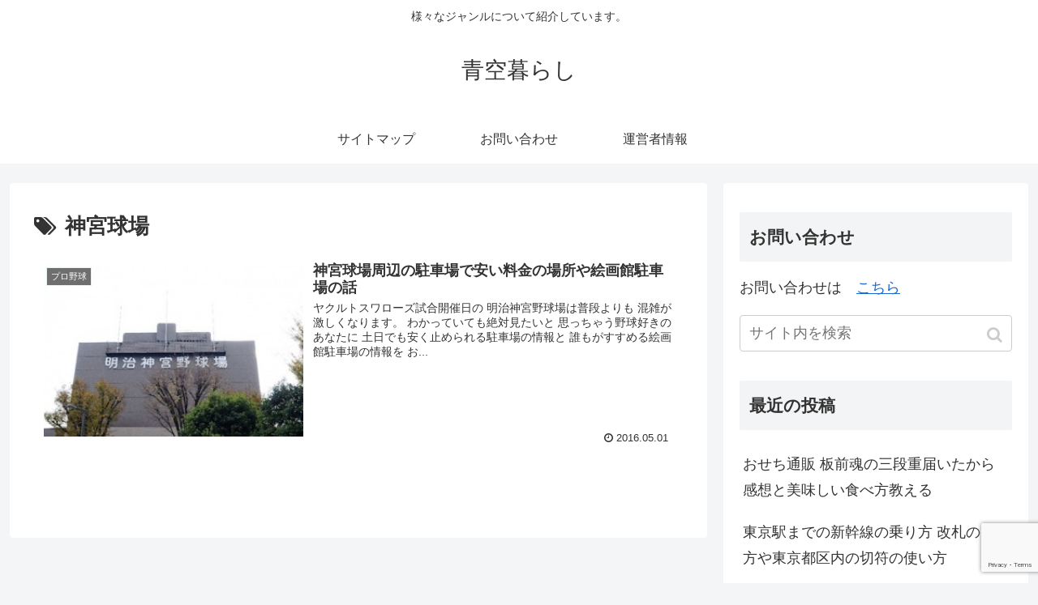

--- FILE ---
content_type: text/html; charset=UTF-8
request_url: https://kunikkii.net/tag/%E7%A5%9E%E5%AE%AE%E7%90%83%E5%A0%B4
body_size: 13485
content:
<!doctype html>
<html dir="ltr" lang="ja" prefix="og: https://ogp.me/ns#">

<head>
<meta charset="utf-8">
<meta http-equiv="X-UA-Compatible" content="IE=edge">
<meta name="viewport" content="width=device-width, initial-scale=1.0, viewport-fit=cover"/>
    <!-- Global site tag (gtag.js) - Google Analytics -->
  <script async src="https://www.googletagmanager.com/gtag/js?id=UA-151749646-1"></script>
  <script>
    window.dataLayer = window.dataLayer || [];
    function gtag(){dataLayer.push(arguments);}
    gtag('js', new Date());

    gtag('config', 'UA-151749646-1');
  </script>
  <!-- /Global site tag (gtag.js) - Google Analytics -->
  
  <!-- Other Analytics -->
<!-- Global site tag (gtag.js) - Google Analytics -->
<script async src="https://www.googletagmanager.com/gtag/js?id=UA-151749646-1"></script>
<script>
  window.dataLayer = window.dataLayer || [];
  function gtag(){dataLayer.push(arguments);}
  gtag('js', new Date());

  gtag('config', 'UA-151749646-1');
</script>

<!-- /Other Analytics -->



<title>神宮球場 | 青空暮らし</title>
	<style>img:is([sizes="auto" i], [sizes^="auto," i]) { contain-intrinsic-size: 3000px 1500px }</style>
	
		<!-- All in One SEO 4.8.5 - aioseo.com -->
	<meta name="robots" content="max-image-preview:large" />
	<link rel="canonical" href="https://kunikkii.net/tag/%e7%a5%9e%e5%ae%ae%e7%90%83%e5%a0%b4" />
	<meta name="generator" content="All in One SEO (AIOSEO) 4.8.5" />
		<script type="application/ld+json" class="aioseo-schema">
			{"@context":"https:\/\/schema.org","@graph":[{"@type":"BreadcrumbList","@id":"https:\/\/kunikkii.net\/tag\/%E7%A5%9E%E5%AE%AE%E7%90%83%E5%A0%B4#breadcrumblist","itemListElement":[{"@type":"ListItem","@id":"https:\/\/kunikkii.net#listItem","position":1,"name":"Home","item":"https:\/\/kunikkii.net","nextItem":{"@type":"ListItem","@id":"https:\/\/kunikkii.net\/tag\/%e7%a5%9e%e5%ae%ae%e7%90%83%e5%a0%b4#listItem","name":"\u795e\u5bae\u7403\u5834"}},{"@type":"ListItem","@id":"https:\/\/kunikkii.net\/tag\/%e7%a5%9e%e5%ae%ae%e7%90%83%e5%a0%b4#listItem","position":2,"name":"\u795e\u5bae\u7403\u5834","previousItem":{"@type":"ListItem","@id":"https:\/\/kunikkii.net#listItem","name":"Home"}}]},{"@type":"CollectionPage","@id":"https:\/\/kunikkii.net\/tag\/%E7%A5%9E%E5%AE%AE%E7%90%83%E5%A0%B4#collectionpage","url":"https:\/\/kunikkii.net\/tag\/%E7%A5%9E%E5%AE%AE%E7%90%83%E5%A0%B4","name":"\u795e\u5bae\u7403\u5834 | \u9752\u7a7a\u66ae\u3089\u3057","inLanguage":"ja","isPartOf":{"@id":"https:\/\/kunikkii.net\/#website"},"breadcrumb":{"@id":"https:\/\/kunikkii.net\/tag\/%E7%A5%9E%E5%AE%AE%E7%90%83%E5%A0%B4#breadcrumblist"}},{"@type":"Organization","@id":"https:\/\/kunikkii.net\/#organization","name":"\u9752\u7a7a\u66ae\u3089\u3057","description":"\u69d8\u3005\u306a\u30b8\u30e3\u30f3\u30eb\u306b\u3064\u3044\u3066\u7d39\u4ecb\u3057\u3066\u3044\u307e\u3059\u3002","url":"https:\/\/kunikkii.net\/"},{"@type":"WebSite","@id":"https:\/\/kunikkii.net\/#website","url":"https:\/\/kunikkii.net\/","name":"\u9752\u7a7a\u66ae\u3089\u3057","description":"\u69d8\u3005\u306a\u30b8\u30e3\u30f3\u30eb\u306b\u3064\u3044\u3066\u7d39\u4ecb\u3057\u3066\u3044\u307e\u3059\u3002","inLanguage":"ja","publisher":{"@id":"https:\/\/kunikkii.net\/#organization"}}]}
		</script>
		<!-- All in One SEO -->

<link rel='dns-prefetch' href='//ajax.googleapis.com' />
<link rel='dns-prefetch' href='//cdnjs.cloudflare.com' />
<link rel='dns-prefetch' href='//www.google.com' />
<link rel='dns-prefetch' href='//c0.wp.com' />
<link rel='dns-prefetch' href='//pagead2.googlesyndication.com' />
<link rel="alternate" type="application/rss+xml" title="青空暮らし &raquo; フィード" href="https://kunikkii.net/feed" />
<link rel="alternate" type="application/rss+xml" title="青空暮らし &raquo; コメントフィード" href="https://kunikkii.net/comments/feed" />
<link rel="alternate" type="application/rss+xml" title="青空暮らし &raquo; 神宮球場 タグのフィード" href="https://kunikkii.net/tag/%e7%a5%9e%e5%ae%ae%e7%90%83%e5%a0%b4/feed" />
		<!-- This site uses the Google Analytics by MonsterInsights plugin v9.11.0 - Using Analytics tracking - https://www.monsterinsights.com/ -->
		<!-- Note: MonsterInsights is not currently configured on this site. The site owner needs to authenticate with Google Analytics in the MonsterInsights settings panel. -->
					<!-- No tracking code set -->
				<!-- / Google Analytics by MonsterInsights -->
		<link rel='stylesheet' id='cocoon-style-css' href='https://kunikkii.net/wp-content/themes/cocoon-master/style.css?ver=6.8.3&#038;fver=20191107125236' media='all' />
<style id='cocoon-style-inline-css'>
@media screen and (max-width:480px){.page-body,.menu-content{font-size:16px}}.main{width:860px}.sidebar{width:376px}@media screen and (max-width:1260px){.wrap{width:auto}.main,.sidebar,.sidebar-left .main,.sidebar-left .sidebar{margin:0 .5%}.main{width:67%}.sidebar{padding:10px;width:30%}.entry-card-thumb{width:38%}.entry-card-content{margin-left:40%}}.toc-checkbox{display:none}.toc-content{visibility:hidden;height:0;opacity:.2;transition:all .5s ease-out}.toc-checkbox:checked~.toc-content{visibility:visible;padding-top:.6em;height:100%;opacity:1}.toc-title::after{content:'[開く]';margin-left:.5em;cursor:pointer;font-size:.8em}.toc-title:hover::after{text-decoration:underline}.toc-checkbox:checked+.toc-title::after{content:'[閉じる]'}#respond{display:none}.entry-content>*,.demo .entry-content p{line-height:1.8}.entry-content>*,.demo .entry-content p{margin-top:1.4em;margin-bottom:1.4em}.entry-content>.micro-top{margin-bottom:-1.54em}.entry-content>.micro-balloon{margin-bottom:-1.12em}.entry-content>.micro-bottom{margin-top:-1.54em}.entry-content>.micro-bottom.micro-balloon{margin-top:-1.12em;margin-bottom:1.4em}.blank-box.bb-key-color{border-color:#19448e}.iic-key-color li::before{color:#19448e}.blank-box.bb-tab.bb-key-color::before{background-color:#19448e}.tb-key-color .toggle-button{border:1px solid #19448e;background:#19448e;color:#fff}.tb-key-color .toggle-button::before{color:#ccc}.tb-key-color .toggle-checkbox:checked~.toggle-content{border-color:#19448e}.cb-key-color.caption-box{border-color:#19448e}.cb-key-color .caption-box-label{background-color:#19448e;color:#fff}.tcb-key-color .tab-caption-box-label{background-color:#19448e;color:#fff}.tcb-key-color .tab-caption-box-content{border-color:#19448e}.lb-key-color .label-box-content{border-color:#19448e}.mc-key-color{background-color:#19448e;color:#fff;border:0}.mc-key-color.micro-bottom::after{border-bottom-color:#19448e;border-top-color:transparent}.mc-key-color::before{border-top-color:transparent;border-bottom-color:transparent}.mc-key-color::after{border-top-color:#19448e}.btn-key-color,.btn-wrap.btn-wrap-key-color>a{background-color:#19448e}.has-text-color.has-key-color-color{color:#19448e}.has-background.has-key-color-background-color{background-color:#19448e}.article.page-body,body#tinymce.wp-editor{background-color:#fff}.article.page-body,.editor-post-title__block .editor-post-title__input,body#tinymce.wp-editor{color:#333}div .has-key-color-color{color:#19448e}div .has-key-color-background-color{background-color:#19448e}div .has-red-color{color:#e60033}div .has-red-background-color{background-color:#e60033}div .has-pink-color{color:#e95295}div .has-pink-background-color{background-color:#e95295}div .has-purple-color{color:#884898}div .has-purple-background-color{background-color:#884898}div .has-deep-color{color:#55295b}div .has-deep-background-color{background-color:#55295b}div .has-indigo-color{color:#1e50a2}div .has-indigo-background-color{background-color:#1e50a2}div .has-blue-color{color:#0095d9}div .has-blue-background-color{background-color:#0095d9}div .has-light-blue-color{color:#2ca9e1}div .has-light-blue-background-color{background-color:#2ca9e1}div .has-cyan-color{color:#00a3af}div .has-cyan-background-color{background-color:#00a3af}div .has-teal-color{color:#007b43}div .has-teal-background-color{background-color:#007b43}div .has-green-color{color:#3eb370}div .has-green-background-color{background-color:#3eb370}div .has-light-green-color{color:#8bc34a}div .has-light-green-background-color{background-color:#8bc34a}div .has-lime-color{color:#c3d825}div .has-lime-background-color{background-color:#c3d825}div .has-yellow-color{color:#ffd900}div .has-yellow-background-color{background-color:#ffd900}div .has-amber-color{color:#ffc107}div .has-amber-background-color{background-color:#ffc107}div .has-orange-color{color:#f39800}div .has-orange-background-color{background-color:#f39800}div .has-deep-orange-color{color:#ea5506}div .has-deep-orange-background-color{background-color:#ea5506}div .has-brown-color{color:#954e2a}div .has-brown-background-color{background-color:#954e2a}div .has-grey-color{color:#949495}div .has-grey-background-color{background-color:#949495}div .has-black-color{color:#333}div .has-black-background-color{background-color:#333}div .has-white-color{color:#fff}div .has-white-background-color{background-color:#fff}
</style>
<link rel='stylesheet' id='cocoon-keyframes-css' href='https://kunikkii.net/wp-content/themes/cocoon-master/keyframes.css?ver=6.8.3&#038;fver=20191107125236' media='all' />
<link rel='stylesheet' id='font-awesome-style-css' href='https://kunikkii.net/wp-content/themes/cocoon-master/webfonts/fontawesome/css/font-awesome.min.css?ver=6.8.3&#038;fver=20191107125236' media='all' />
<link rel='stylesheet' id='icomoon-style-css' href='https://kunikkii.net/wp-content/themes/cocoon-master/webfonts/icomoon/style.css?ver=6.8.3&#038;fver=20191107125236' media='all' />
<link rel='stylesheet' id='baguettebox-style-css' href='https://kunikkii.net/wp-content/themes/cocoon-master/plugins/baguettebox/dist/baguetteBox.min.css?ver=6.8.3&#038;fver=20191107125236' media='all' />
<link rel='stylesheet' id='slick-theme-style-css' href='https://kunikkii.net/wp-content/themes/cocoon-master/plugins/slick/slick-theme.css?ver=6.8.3&#038;fver=20191107125236' media='all' />
<link rel='stylesheet' id='cocoon-child-style-css' href='https://kunikkii.net/wp-content/themes/cocoon-child-master/style.css?ver=6.8.3&#038;fver=20191107125500' media='all' />
<link rel='stylesheet' id='cocoon-child-keyframes-css' href='https://kunikkii.net/wp-content/themes/cocoon-child-master/keyframes.css?ver=6.8.3&#038;fver=20191107125500' media='all' />
<link rel='stylesheet' id='wp-block-library-css' href='https://c0.wp.com/c/6.8.3/wp-includes/css/dist/block-library/style.min.css' media='all' />
<style id='wp-block-library-inline-css'>
.has-text-align-justify{text-align:justify;}
</style>
<style id='classic-theme-styles-inline-css'>
/*! This file is auto-generated */
.wp-block-button__link{color:#fff;background-color:#32373c;border-radius:9999px;box-shadow:none;text-decoration:none;padding:calc(.667em + 2px) calc(1.333em + 2px);font-size:1.125em}.wp-block-file__button{background:#32373c;color:#fff;text-decoration:none}
</style>
<link rel='stylesheet' id='mediaelement-css' href='https://c0.wp.com/c/6.8.3/wp-includes/js/mediaelement/mediaelementplayer-legacy.min.css' media='all' />
<link rel='stylesheet' id='wp-mediaelement-css' href='https://c0.wp.com/c/6.8.3/wp-includes/js/mediaelement/wp-mediaelement.min.css' media='all' />
<style id='global-styles-inline-css'>
:root{--wp--preset--aspect-ratio--square: 1;--wp--preset--aspect-ratio--4-3: 4/3;--wp--preset--aspect-ratio--3-4: 3/4;--wp--preset--aspect-ratio--3-2: 3/2;--wp--preset--aspect-ratio--2-3: 2/3;--wp--preset--aspect-ratio--16-9: 16/9;--wp--preset--aspect-ratio--9-16: 9/16;--wp--preset--color--black: #333333;--wp--preset--color--cyan-bluish-gray: #abb8c3;--wp--preset--color--white: #ffffff;--wp--preset--color--pale-pink: #f78da7;--wp--preset--color--vivid-red: #cf2e2e;--wp--preset--color--luminous-vivid-orange: #ff6900;--wp--preset--color--luminous-vivid-amber: #fcb900;--wp--preset--color--light-green-cyan: #7bdcb5;--wp--preset--color--vivid-green-cyan: #00d084;--wp--preset--color--pale-cyan-blue: #8ed1fc;--wp--preset--color--vivid-cyan-blue: #0693e3;--wp--preset--color--vivid-purple: #9b51e0;--wp--preset--color--key-color: #19448e;--wp--preset--color--red: #e60033;--wp--preset--color--pink: #e95295;--wp--preset--color--purple: #884898;--wp--preset--color--deep: #55295b;--wp--preset--color--indigo: #1e50a2;--wp--preset--color--blue: #0095d9;--wp--preset--color--light-blue: #2ca9e1;--wp--preset--color--cyan: #00a3af;--wp--preset--color--teal: #007b43;--wp--preset--color--green: #3eb370;--wp--preset--color--light-green: #8bc34a;--wp--preset--color--lime: #c3d825;--wp--preset--color--yellow: #ffd900;--wp--preset--color--amber: #ffc107;--wp--preset--color--orange: #f39800;--wp--preset--color--deep-orange: #ea5506;--wp--preset--color--brown: #954e2a;--wp--preset--color--grey: #949495;--wp--preset--gradient--vivid-cyan-blue-to-vivid-purple: linear-gradient(135deg,rgba(6,147,227,1) 0%,rgb(155,81,224) 100%);--wp--preset--gradient--light-green-cyan-to-vivid-green-cyan: linear-gradient(135deg,rgb(122,220,180) 0%,rgb(0,208,130) 100%);--wp--preset--gradient--luminous-vivid-amber-to-luminous-vivid-orange: linear-gradient(135deg,rgba(252,185,0,1) 0%,rgba(255,105,0,1) 100%);--wp--preset--gradient--luminous-vivid-orange-to-vivid-red: linear-gradient(135deg,rgba(255,105,0,1) 0%,rgb(207,46,46) 100%);--wp--preset--gradient--very-light-gray-to-cyan-bluish-gray: linear-gradient(135deg,rgb(238,238,238) 0%,rgb(169,184,195) 100%);--wp--preset--gradient--cool-to-warm-spectrum: linear-gradient(135deg,rgb(74,234,220) 0%,rgb(151,120,209) 20%,rgb(207,42,186) 40%,rgb(238,44,130) 60%,rgb(251,105,98) 80%,rgb(254,248,76) 100%);--wp--preset--gradient--blush-light-purple: linear-gradient(135deg,rgb(255,206,236) 0%,rgb(152,150,240) 100%);--wp--preset--gradient--blush-bordeaux: linear-gradient(135deg,rgb(254,205,165) 0%,rgb(254,45,45) 50%,rgb(107,0,62) 100%);--wp--preset--gradient--luminous-dusk: linear-gradient(135deg,rgb(255,203,112) 0%,rgb(199,81,192) 50%,rgb(65,88,208) 100%);--wp--preset--gradient--pale-ocean: linear-gradient(135deg,rgb(255,245,203) 0%,rgb(182,227,212) 50%,rgb(51,167,181) 100%);--wp--preset--gradient--electric-grass: linear-gradient(135deg,rgb(202,248,128) 0%,rgb(113,206,126) 100%);--wp--preset--gradient--midnight: linear-gradient(135deg,rgb(2,3,129) 0%,rgb(40,116,252) 100%);--wp--preset--font-size--small: 13px;--wp--preset--font-size--medium: 20px;--wp--preset--font-size--large: 36px;--wp--preset--font-size--x-large: 42px;--wp--preset--spacing--20: 0.44rem;--wp--preset--spacing--30: 0.67rem;--wp--preset--spacing--40: 1rem;--wp--preset--spacing--50: 1.5rem;--wp--preset--spacing--60: 2.25rem;--wp--preset--spacing--70: 3.38rem;--wp--preset--spacing--80: 5.06rem;--wp--preset--shadow--natural: 6px 6px 9px rgba(0, 0, 0, 0.2);--wp--preset--shadow--deep: 12px 12px 50px rgba(0, 0, 0, 0.4);--wp--preset--shadow--sharp: 6px 6px 0px rgba(0, 0, 0, 0.2);--wp--preset--shadow--outlined: 6px 6px 0px -3px rgba(255, 255, 255, 1), 6px 6px rgba(0, 0, 0, 1);--wp--preset--shadow--crisp: 6px 6px 0px rgba(0, 0, 0, 1);}:where(.is-layout-flex){gap: 0.5em;}:where(.is-layout-grid){gap: 0.5em;}body .is-layout-flex{display: flex;}.is-layout-flex{flex-wrap: wrap;align-items: center;}.is-layout-flex > :is(*, div){margin: 0;}body .is-layout-grid{display: grid;}.is-layout-grid > :is(*, div){margin: 0;}:where(.wp-block-columns.is-layout-flex){gap: 2em;}:where(.wp-block-columns.is-layout-grid){gap: 2em;}:where(.wp-block-post-template.is-layout-flex){gap: 1.25em;}:where(.wp-block-post-template.is-layout-grid){gap: 1.25em;}.has-black-color{color: var(--wp--preset--color--black) !important;}.has-cyan-bluish-gray-color{color: var(--wp--preset--color--cyan-bluish-gray) !important;}.has-white-color{color: var(--wp--preset--color--white) !important;}.has-pale-pink-color{color: var(--wp--preset--color--pale-pink) !important;}.has-vivid-red-color{color: var(--wp--preset--color--vivid-red) !important;}.has-luminous-vivid-orange-color{color: var(--wp--preset--color--luminous-vivid-orange) !important;}.has-luminous-vivid-amber-color{color: var(--wp--preset--color--luminous-vivid-amber) !important;}.has-light-green-cyan-color{color: var(--wp--preset--color--light-green-cyan) !important;}.has-vivid-green-cyan-color{color: var(--wp--preset--color--vivid-green-cyan) !important;}.has-pale-cyan-blue-color{color: var(--wp--preset--color--pale-cyan-blue) !important;}.has-vivid-cyan-blue-color{color: var(--wp--preset--color--vivid-cyan-blue) !important;}.has-vivid-purple-color{color: var(--wp--preset--color--vivid-purple) !important;}.has-black-background-color{background-color: var(--wp--preset--color--black) !important;}.has-cyan-bluish-gray-background-color{background-color: var(--wp--preset--color--cyan-bluish-gray) !important;}.has-white-background-color{background-color: var(--wp--preset--color--white) !important;}.has-pale-pink-background-color{background-color: var(--wp--preset--color--pale-pink) !important;}.has-vivid-red-background-color{background-color: var(--wp--preset--color--vivid-red) !important;}.has-luminous-vivid-orange-background-color{background-color: var(--wp--preset--color--luminous-vivid-orange) !important;}.has-luminous-vivid-amber-background-color{background-color: var(--wp--preset--color--luminous-vivid-amber) !important;}.has-light-green-cyan-background-color{background-color: var(--wp--preset--color--light-green-cyan) !important;}.has-vivid-green-cyan-background-color{background-color: var(--wp--preset--color--vivid-green-cyan) !important;}.has-pale-cyan-blue-background-color{background-color: var(--wp--preset--color--pale-cyan-blue) !important;}.has-vivid-cyan-blue-background-color{background-color: var(--wp--preset--color--vivid-cyan-blue) !important;}.has-vivid-purple-background-color{background-color: var(--wp--preset--color--vivid-purple) !important;}.has-black-border-color{border-color: var(--wp--preset--color--black) !important;}.has-cyan-bluish-gray-border-color{border-color: var(--wp--preset--color--cyan-bluish-gray) !important;}.has-white-border-color{border-color: var(--wp--preset--color--white) !important;}.has-pale-pink-border-color{border-color: var(--wp--preset--color--pale-pink) !important;}.has-vivid-red-border-color{border-color: var(--wp--preset--color--vivid-red) !important;}.has-luminous-vivid-orange-border-color{border-color: var(--wp--preset--color--luminous-vivid-orange) !important;}.has-luminous-vivid-amber-border-color{border-color: var(--wp--preset--color--luminous-vivid-amber) !important;}.has-light-green-cyan-border-color{border-color: var(--wp--preset--color--light-green-cyan) !important;}.has-vivid-green-cyan-border-color{border-color: var(--wp--preset--color--vivid-green-cyan) !important;}.has-pale-cyan-blue-border-color{border-color: var(--wp--preset--color--pale-cyan-blue) !important;}.has-vivid-cyan-blue-border-color{border-color: var(--wp--preset--color--vivid-cyan-blue) !important;}.has-vivid-purple-border-color{border-color: var(--wp--preset--color--vivid-purple) !important;}.has-vivid-cyan-blue-to-vivid-purple-gradient-background{background: var(--wp--preset--gradient--vivid-cyan-blue-to-vivid-purple) !important;}.has-light-green-cyan-to-vivid-green-cyan-gradient-background{background: var(--wp--preset--gradient--light-green-cyan-to-vivid-green-cyan) !important;}.has-luminous-vivid-amber-to-luminous-vivid-orange-gradient-background{background: var(--wp--preset--gradient--luminous-vivid-amber-to-luminous-vivid-orange) !important;}.has-luminous-vivid-orange-to-vivid-red-gradient-background{background: var(--wp--preset--gradient--luminous-vivid-orange-to-vivid-red) !important;}.has-very-light-gray-to-cyan-bluish-gray-gradient-background{background: var(--wp--preset--gradient--very-light-gray-to-cyan-bluish-gray) !important;}.has-cool-to-warm-spectrum-gradient-background{background: var(--wp--preset--gradient--cool-to-warm-spectrum) !important;}.has-blush-light-purple-gradient-background{background: var(--wp--preset--gradient--blush-light-purple) !important;}.has-blush-bordeaux-gradient-background{background: var(--wp--preset--gradient--blush-bordeaux) !important;}.has-luminous-dusk-gradient-background{background: var(--wp--preset--gradient--luminous-dusk) !important;}.has-pale-ocean-gradient-background{background: var(--wp--preset--gradient--pale-ocean) !important;}.has-electric-grass-gradient-background{background: var(--wp--preset--gradient--electric-grass) !important;}.has-midnight-gradient-background{background: var(--wp--preset--gradient--midnight) !important;}.has-small-font-size{font-size: var(--wp--preset--font-size--small) !important;}.has-medium-font-size{font-size: var(--wp--preset--font-size--medium) !important;}.has-large-font-size{font-size: var(--wp--preset--font-size--large) !important;}.has-x-large-font-size{font-size: var(--wp--preset--font-size--x-large) !important;}
:where(.wp-block-post-template.is-layout-flex){gap: 1.25em;}:where(.wp-block-post-template.is-layout-grid){gap: 1.25em;}
:where(.wp-block-columns.is-layout-flex){gap: 2em;}:where(.wp-block-columns.is-layout-grid){gap: 2em;}
:root :where(.wp-block-pullquote){font-size: 1.5em;line-height: 1.6;}
</style>
<link rel='stylesheet' id='contact-form-7-css' href='https://kunikkii.net/wp-content/plugins/contact-form-7/includes/css/styles.css?ver=5.5.3&#038;fver=20211225111125' media='all' />
<link rel='stylesheet' id='toc-screen-css' href='https://kunikkii.net/wp-content/plugins/table-of-contents-plus/screen.min.css?ver=2106&#038;fver=20211225101801' media='all' />
<link rel='stylesheet' id='wordpress-popular-posts-css-css' href='https://kunikkii.net/wp-content/plugins/wordpress-popular-posts/assets/css/wpp.css?ver=5.5.0&#038;fver=20211225101803' media='all' />
<link rel='stylesheet' id='jetpack_css-css' href='https://c0.wp.com/p/jetpack/10.4.2/css/jetpack.css' media='all' />
<script type="application/json" id="wpp-json">
/* <![CDATA[ */
{"sampling_active":1,"sampling_rate":100,"ajax_url":"https:\/\/kunikkii.net\/wp-json\/wordpress-popular-posts\/v1\/popular-posts","api_url":"https:\/\/kunikkii.net\/wp-json\/wordpress-popular-posts","ID":0,"token":"5eff1bc123","lang":0,"debug":0}
/* ]]> */
</script>
<script src="https://kunikkii.net/wp-content/plugins/wordpress-popular-posts/assets/js/wpp.min.js?ver=5.5.0&amp;fver=20211225101803" id="wpp-js-js"></script>
<meta name="generator" content="Site Kit by Google 1.48.1" /><script>
<!--
/******************************************************************************
***   COPY PROTECTED BY http://chetangole.com/blog/wp-copyprotect/   version 3.1.0 ****
******************************************************************************/
function clickIE4(){
if (event.button==2){
return false;
}
}
function clickNS4(e){
if (document.layers||document.getElementById&&!document.all){
if (e.which==2||e.which==3){
return false;
}
}
}

if (document.layers){
document.captureEvents(Event.MOUSEDOWN);
document.onmousedown=clickNS4;
}
else if (document.all&&!document.getElementById){
document.onmousedown=clickIE4;
}

document.oncontextmenu=new Function("return false")
// --> 
</script>

<script>
/******************************************************************************
***   COPY PROTECTED BY http://chetangole.com/blog/wp-copyprotect/   version 3.1.0 ****
******************************************************************************/
function disableSelection(target){
if (typeof target.onselectstart!="undefined") //For IE 
	target.onselectstart=function(){return false}
else if (typeof target.style.MozUserSelect!="undefined") //For Firefox
	target.style.MozUserSelect="none"
else //All other route (For Opera)
	target.onmousedown=function(){return false}
target.style.cursor = "default"
}
</script>
        <style>
            @-webkit-keyframes bgslide {
                from {
                    background-position-x: 0;
                }
                to {
                    background-position-x: -200%;
                }
            }

            @keyframes bgslide {
                    from {
                        background-position-x: 0;
                    }
                    to {
                        background-position-x: -200%;
                    }
            }

            .wpp-widget-placeholder {
                margin: 0 auto;
                width: 60px;
                height: 3px;
                background: #dd3737;
                background: -webkit-gradient(linear, left top, right top, from(#dd3737), color-stop(10%, #571313), to(#dd3737));
                background: linear-gradient(90deg, #dd3737 0%, #571313 10%, #dd3737 100%);
                background-size: 200% auto;
                border-radius: 3px;
                -webkit-animation: bgslide 1s infinite linear;
                animation: bgslide 1s infinite linear;
            }
        </style>
        <style>img#wpstats{display:none}</style>
		<!-- Cocoon site icon -->
<link rel="icon" href="https://kunikkii.net/wp-content/themes/cocoon-master/images/site-icon32x32.png" sizes="32x32" />
<link rel="icon" href="https://kunikkii.net/wp-content/themes/cocoon-master/images/site-icon192x192.png" sizes="192x192" />
<link rel="apple-touch-icon" href="https://kunikkii.net/wp-content/themes/cocoon-master/images/site-icon180x180.png" />
<meta name="msapplication-TileImage" content="https://kunikkii.net/wp-content/themes/cocoon-master/images/site-icon270x270.png" />
<!-- Cocoon noindex nofollow -->
<meta name="robots" content="noindex,follow">
<!-- Cocoon canonical -->
<link rel="canonical" href="https://kunikkii.net/tag/%E7%A5%9E%E5%AE%AE%E7%90%83%E5%A0%B4">
<!-- Cocoon meta description -->
<meta name="description" content="「神宮球場」の記事一覧です。">
<!-- Cocoon meta keywords -->
<meta name="keywords" content="神宮球場">

<!-- OGP -->
<meta property="og:type" content="website">
<meta property="og:description" content="「神宮球場」の記事一覧です。">
<meta property="og:title" content="神宮球場">
<meta property="og:url" content="https://kunikkii.net/tag/%E7%A5%9E%E5%AE%AE%E7%90%83%E5%A0%B4">
<meta property="og:image" content="https://kunikkii.net/wp-content/themes/cocoon-master/screenshot.jpg">
<meta property="og:site_name" content="青空暮らし">
<meta property="og:locale" content="ja_JP">
<meta property="article:published_time" content="2016-05-01T08:20:35+09:00" />
<meta property="article:modified_time" content="2017-03-19T12:27:17+09:00" />
<meta property="article:section" content="プロ野球">
<meta property="article:tag" content="ヤクルトスワローズ">
<meta property="article:tag" content="神宮球場">
<!-- /OGP -->

<!-- Twitter Card -->
<meta name="twitter:card" content="summary_large_image">
<meta name="twitter:description" content="「神宮球場」の記事一覧です。">
<meta name="twitter:title" content="神宮球場">
<meta name="twitter:url" content="https://kunikkii.net/tag/%E7%A5%9E%E5%AE%AE%E7%90%83%E5%A0%B4">
<meta name="twitter:image" content="https://kunikkii.net/wp-content/themes/cocoon-master/screenshot.jpg">
<meta name="twitter:domain" content="kunikkii.net">
<!-- /Twitter Card -->

<!-- Google AdSense snippet added by Site Kit -->
<meta name="google-adsense-platform-account" content="ca-host-pub-2644536267352236">
<meta name="google-adsense-platform-domain" content="sitekit.withgoogle.com">
<!-- End Google AdSense snippet added by Site Kit -->
<style>.recentcomments a{display:inline !important;padding:0 !important;margin:0 !important;}</style>
<!-- Google AdSense snippet added by Site Kit -->
<script async="async" src="https://pagead2.googlesyndication.com/pagead/js/adsbygoogle.js?client=ca-pub-6249626802813410" crossorigin="anonymous"></script>

<!-- End Google AdSense snippet added by Site Kit -->



<script>
	// document.addEventListener('DOMContentLoaded', function() {
	// 	if ('serviceWorker' in navigator) {
	// 		navigator.serviceWorker.getRegistration()
	// 			.then(registration => {
	// 				registration.unregister();
	// 		})
	// 	}
	// }, false);
</script>


</head>

<body class="archive tag tag-87 wp-theme-cocoon-master wp-child-theme-cocoon-child-master public-page page-body ff-yu-gothic fz-18px fw-400 hlt-center-logo-wrap ect-entry-card-wrap rect-entry-card-wrap  no-scrollable-sidebar no-scrollable-main sidebar-right mblt-footer-mobile-buttons scrollable-mobile-buttons author-guest mobile-button-fmb no-mobile-sidebar no-sp-snippet" itemscope itemtype="https://schema.org/WebPage">






<div id="container" class="container cf">
  
<div id="header-container" class="header-container">
  <div class="header-container-in hlt-center-logo">
    <header id="header" class="header cf" itemscope itemtype="https://schema.org/WPHeader">

      <div id="header-in" class="header-in wrap cf" itemscope itemtype="https://schema.org/WebSite">

        
<div class="tagline" itemprop="alternativeHeadline">様々なジャンルについて紹介しています。</div>

        
        <div class="logo logo-header logo-text"><a href="https://kunikkii.net" class="site-name site-name-text-link" itemprop="url"><span class="site-name-text" itemprop="name about">青空暮らし</span></a></div>
        
        
      </div>

    </header>

    <!-- Navigation -->
<nav id="navi" class="navi cf" itemscope itemtype="https://schema.org/SiteNavigationElement">
  <div id="navi-in" class="navi-in wrap cf">
    <ul id="menu-%e3%83%a1%e3%83%8b%e3%83%a5%e3%83%bc" class="menu-header"><li id="menu-item-2795" class="menu-item menu-item-type-post_type menu-item-object-page"><a href="https://kunikkii.net/%e3%82%b5%e3%82%a4%e3%83%88%e3%83%9e%e3%83%83%e3%83%97.html"><div class="caption-wrap"><div class="item-label">サイトマップ</div></div></a></li>
<li id="menu-item-2796" class="menu-item menu-item-type-post_type menu-item-object-page"><a href="https://kunikkii.net/%e3%81%8a%e5%95%8f%e3%81%84%e5%90%88%e3%82%8f%e3%81%9b.html"><div class="caption-wrap"><div class="item-label">お問い合わせ</div></div></a></li>
<li id="menu-item-2794" class="menu-item menu-item-type-post_type menu-item-object-page"><a href="https://kunikkii.net/%e9%81%8b%e5%96%b6%e8%80%85%e6%83%85%e5%a0%b1%e3%80%80.html"><div class="caption-wrap"><div class="item-label">運営者情報　</div></div></a></li>
</ul>      </div><!-- /#navi-in -->
</nav>
<!-- /Navigation -->
  </div><!-- /.header-container-in -->
</div><!-- /.header-container -->

  
  

  


  
  
  
  
  
  <div id="content" class="content cf">

    <div id="content-in" class="content-in wrap">

        <main id="main" class="main" itemscope itemtype="https://schema.org/Blog">

  
<h1 id="archive-title" class="archive-title"><span class="fa fa-tags"></span>神宮球場</h1>

<div id="list" class="list ect-entry-card">

<a href="https://kunikkii.net/351.html" class="entry-card-wrap a-wrap border-element cf" title="神宮球場周辺の駐車場で安い料金の場所や絵画館駐車場の話">
  <article id="post-351" class="post-351 entry-card e-card cf post type-post status-publish format-standard has-post-thumbnail hentry category-73-post tag-88-post tag-87-post">
    <figure class="entry-card-thumb card-thumb e-card-thumb">
              <img width="272" height="180" src="https://kunikkii.net/wp-content/uploads/2016/05/bb732b99b792552d122df2f9269f2925.jpg" class="entry-card-thumb-image card-thumb-image wp-post-image" alt="" decoding="async" srcset="https://kunikkii.net/wp-content/uploads/2016/05/bb732b99b792552d122df2f9269f2925.jpg 350w, https://kunikkii.net/wp-content/uploads/2016/05/bb732b99b792552d122df2f9269f2925-300x199.jpg 300w" sizes="(max-width: 272px) 100vw, 272px" />            <span class="cat-label cat-label-73">プロ野球</span>    </figure><!-- /.entry-card-thumb -->

    <div class="entry-card-content card-content e-card-content">
      <h2 class="entry-card-title card-title e-card-title" itemprop="headline">神宮球場周辺の駐車場で安い料金の場所や絵画館駐車場の話</h2>
            <div class="entry-card-snippet card-snippet e-card-snippet">
        ヤクルトスワローズ試合開催日の
明治神宮野球場は普段よりも
混雑が激しくなります。

わかっていても絶対見たいと
思っちゃう野球好きのあなたに

土日でも安く止められる駐車場の情報と
誰もがすすめる絵画館駐車場の情報を
お...      </div>
                  <div class="entry-card-meta card-meta e-card-meta">
        <div class="entry-card-info e-card-info">
                      <span class="post-date">2016.05.01</span>
                                                </div>
        <div class="entry-card-categorys"><span class="entry-category">プロ野球</span></div>
      </div>
    </div><!-- /.entry-card-content -->
  </article>
</a>
</div><!-- .list -->





<div class="pagination">
  </div><!-- /.pagination -->


          </main>

        <div id="sidebar" class="sidebar nwa cf" role="complementary">

  
	<aside id="text-2" class="widget widget-sidebar widget-sidebar-standard widget_text"><h3 class="widget-sidebar-title widget-title">お問い合わせ</h3>			<div class="textwidget">お問い合わせは　<a href="http://kunikkii.net/お問い合わせ.html">こちら</a> </div>
		</aside><aside id="search-2" class="widget widget-sidebar widget-sidebar-standard widget_search"><form class="search-box input-box" method="get" action="https://kunikkii.net/">
  <input type="text" placeholder="サイト内を検索" name="s" class="search-edit" aria-label="input">
  <button type="submit" class="search-submit" aria-label="button"></button>
</form>
</aside>
		<aside id="recent-posts-2" class="widget widget-sidebar widget-sidebar-standard widget_recent_entries">
		<h3 class="widget-sidebar-title widget-title">最近の投稿</h3>
		<ul>
											<li>
					<a href="https://kunikkii.net/2805.html">おせち通販 板前魂の三段重届いたから感想と美味しい食べ方教える</a>
									</li>
											<li>
					<a href="https://kunikkii.net/2778.html">東京駅までの新幹線の乗り方 改札の出方や東京都区内の切符の使い方</a>
									</li>
											<li>
					<a href="https://kunikkii.net/2775.html">バリカンセルフカット メンズ編 後ろ髪のコツや失敗しない対処法</a>
									</li>
											<li>
					<a href="https://kunikkii.net/2687.html">彼女に振られそうなときの対策 別れたくないと思わせるなどの対処法</a>
									</li>
											<li>
					<a href="https://kunikkii.net/2685.html">水を吸わないタオルの糊 洗濯での落とし方や不要なタオルの使い道</a>
									</li>
					</ul>

		</aside><aside id="recent-comments-2" class="widget widget-sidebar widget-sidebar-standard widget_recent_comments"><h3 class="widget-sidebar-title widget-title">最近のコメント</h3><ul id="recentcomments"><li class="recentcomments"><a href="https://kunikkii.net/1550.html#comment-3630">海水入れた水槽の砂の掃除と底砂の洗い方や汚れゴミ等簡単な除去方法</a> に <span class="comment-author-link">楓</span> より</li><li class="recentcomments"><a href="https://kunikkii.net/1550.html#comment-3614">海水入れた水槽の砂の掃除と底砂の洗い方や汚れゴミ等簡単な除去方法</a> に <span class="comment-author-link">Ryoken</span> より</li><li class="recentcomments"><a href="https://kunikkii.net/1111.html#comment-2253">埼玉スタジアム 駐車場の穴場 民間農家等で予約し確実に利用する方法</a> に <span class="comment-author-link">楓</span> より</li><li class="recentcomments"><a href="https://kunikkii.net/1111.html#comment-2250">埼玉スタジアム 駐車場の穴場 民間農家等で予約し確実に利用する方法</a> に <span class="comment-author-link">田中元英</span> より</li><li class="recentcomments"><a href="https://kunikkii.net/626.html#comment-156">常総きぬ川花火大会の2016年無料駐車場の満車時間と臨時的な暇つぶしについて</a> に <span class="comment-author-link">きぬの渡し船</span> より</li></ul></aside><aside id="archives-2" class="widget widget-sidebar widget-sidebar-standard widget_archive"><h3 class="widget-sidebar-title widget-title">アーカイブ</h3>
			<ul>
					<li><a href='https://kunikkii.net/date/2020/01'>2020年1月</a></li>
	<li><a href='https://kunikkii.net/date/2019/02'>2019年2月</a></li>
	<li><a href='https://kunikkii.net/date/2018/10'>2018年10月</a></li>
	<li><a href='https://kunikkii.net/date/2018/09'>2018年9月</a></li>
	<li><a href='https://kunikkii.net/date/2018/08'>2018年8月</a></li>
	<li><a href='https://kunikkii.net/date/2018/07'>2018年7月</a></li>
	<li><a href='https://kunikkii.net/date/2018/06'>2018年6月</a></li>
	<li><a href='https://kunikkii.net/date/2018/05'>2018年5月</a></li>
	<li><a href='https://kunikkii.net/date/2018/04'>2018年4月</a></li>
	<li><a href='https://kunikkii.net/date/2018/03'>2018年3月</a></li>
	<li><a href='https://kunikkii.net/date/2018/02'>2018年2月</a></li>
	<li><a href='https://kunikkii.net/date/2018/01'>2018年1月</a></li>
	<li><a href='https://kunikkii.net/date/2017/12'>2017年12月</a></li>
	<li><a href='https://kunikkii.net/date/2017/11'>2017年11月</a></li>
	<li><a href='https://kunikkii.net/date/2017/10'>2017年10月</a></li>
	<li><a href='https://kunikkii.net/date/2017/09'>2017年9月</a></li>
	<li><a href='https://kunikkii.net/date/2017/08'>2017年8月</a></li>
	<li><a href='https://kunikkii.net/date/2017/07'>2017年7月</a></li>
	<li><a href='https://kunikkii.net/date/2017/06'>2017年6月</a></li>
	<li><a href='https://kunikkii.net/date/2017/05'>2017年5月</a></li>
	<li><a href='https://kunikkii.net/date/2017/04'>2017年4月</a></li>
	<li><a href='https://kunikkii.net/date/2017/03'>2017年3月</a></li>
	<li><a href='https://kunikkii.net/date/2017/02'>2017年2月</a></li>
	<li><a href='https://kunikkii.net/date/2017/01'>2017年1月</a></li>
	<li><a href='https://kunikkii.net/date/2016/12'>2016年12月</a></li>
	<li><a href='https://kunikkii.net/date/2016/11'>2016年11月</a></li>
	<li><a href='https://kunikkii.net/date/2016/10'>2016年10月</a></li>
	<li><a href='https://kunikkii.net/date/2016/09'>2016年9月</a></li>
	<li><a href='https://kunikkii.net/date/2016/08'>2016年8月</a></li>
	<li><a href='https://kunikkii.net/date/2016/07'>2016年7月</a></li>
	<li><a href='https://kunikkii.net/date/2016/06'>2016年6月</a></li>
	<li><a href='https://kunikkii.net/date/2016/05'>2016年5月</a></li>
	<li><a href='https://kunikkii.net/date/2016/04'>2016年4月</a></li>
	<li><a href='https://kunikkii.net/date/2016/03'>2016年3月</a></li>
	<li><a href='https://kunikkii.net/date/2016/02'>2016年2月</a></li>
			</ul>

			</aside><aside id="categories-2" class="widget widget-sidebar widget-sidebar-standard widget_categories"><h3 class="widget-sidebar-title widget-title">カテゴリー</h3>
			<ul>
					<li class="cat-item cat-item-5"><a class="cf" href="https://kunikkii.net/category/%e3%81%8a%e5%87%ba%e3%81%8b%e3%81%91%e3%83%bb%e8%a6%b3%e5%85%89">お出かけ・観光</a>
</li>
	<li class="cat-item cat-item-69"><a class="cf" href="https://kunikkii.net/category/%e3%81%8a%e5%87%ba%e3%81%8b%e3%81%91%e3%83%bb%e8%a6%b3%e5%85%89/%e3%81%8a%e5%9c%9f%e7%94%a3">お土産</a>
</li>
	<li class="cat-item cat-item-55"><a class="cf" href="https://kunikkii.net/category/%e3%82%b9%e3%83%9d%e3%83%bc%e3%83%84">スポーツ</a>
</li>
	<li class="cat-item cat-item-210"><a class="cf" href="https://kunikkii.net/category/%e3%83%8b%e3%83%a5%e3%83%bc%e3%82%b9">ニュース</a>
</li>
	<li class="cat-item cat-item-129"><a class="cf" href="https://kunikkii.net/category/%e3%83%8f%e3%83%ad%e3%82%a6%e3%82%a3%e3%83%b3">ハロウィン</a>
</li>
	<li class="cat-item cat-item-73"><a class="cf" href="https://kunikkii.net/category/%e3%83%97%e3%83%ad%e9%87%8e%e7%90%83">プロ野球</a>
</li>
	<li class="cat-item cat-item-44"><a class="cf" href="https://kunikkii.net/category/%e3%83%9a%e3%83%83%e3%83%88%e3%81%ae%e8%a9%b1">ペットの話</a>
</li>
	<li class="cat-item cat-item-71"><a class="cf" href="https://kunikkii.net/category/%e4%bb%95%e4%ba%8b%e3%81%ae%e8%a9%b1">仕事の話</a>
</li>
	<li class="cat-item cat-item-48"><a class="cf" href="https://kunikkii.net/category/%e5%81%a5%e5%ba%b7%e3%81%ae%e8%a9%b1">健康の話</a>
</li>
	<li class="cat-item cat-item-9"><a class="cf" href="https://kunikkii.net/category/%e5%a4%8f%e3%81%ae%e8%a1%8c%e4%ba%8b">夏の行事</a>
</li>
	<li class="cat-item cat-item-67"><a class="cf" href="https://kunikkii.net/category/%e5%b7%a8%e5%a4%a7%e5%9c%b0%e9%9c%87">巨大地震</a>
</li>
	<li class="cat-item cat-item-104"><a class="cf" href="https://kunikkii.net/category/%e6%81%8b%e6%84%9b">恋愛</a>
</li>
	<li class="cat-item cat-item-12"><a class="cf" href="https://kunikkii.net/category/%e6%98%a5%e3%81%ae%e8%a1%8c%e4%ba%8b">春の行事</a>
</li>
	<li class="cat-item cat-item-1"><a class="cf" href="https://kunikkii.net/category/%e6%9c%aa%e5%88%86%e9%a1%9e">未分類</a>
</li>
	<li class="cat-item cat-item-19"><a class="cf" href="https://kunikkii.net/category/%e6%a2%85%e9%9b%a8%e5%af%be%e7%ad%96">梅雨対策</a>
</li>
	<li class="cat-item cat-item-150"><a class="cf" href="https://kunikkii.net/category/%e6%ad%b4%e5%8f%b2">歴史</a>
</li>
	<li class="cat-item cat-item-116"><a class="cf" href="https://kunikkii.net/category/%e7%94%9f%e6%b4%bb%e3%81%ae%e8%a9%b1">生活の話</a>
</li>
	<li class="cat-item cat-item-20"><a class="cf" href="https://kunikkii.net/category/%e7%b5%90%e5%a9%9a%e5%bc%8f">結婚式</a>
</li>
	<li class="cat-item cat-item-95"><a class="cf" href="https://kunikkii.net/category/%e8%b3%87%e6%a0%bc">資格</a>
</li>
			</ul>

			</aside><aside id="meta-2" class="widget widget-sidebar widget-sidebar-standard widget_meta"><h3 class="widget-sidebar-title widget-title">メタ情報</h3>
		<ul>
						<li><a href="https://kunikkii.net/wp-login.php">ログイン</a></li>
			<li><a href="https://kunikkii.net/feed">投稿フィード</a></li>
			<li><a href="https://kunikkii.net/comments/feed">コメントフィード</a></li>

			<li><a href="https://ja.wordpress.org/">WordPress.org</a></li>
		</ul>

		</aside>
  
  
</div>

      </div>

    </div>

    
    
    
    <footer id="footer" class="footer footer-container nwa" itemscope itemtype="https://schema.org/WPFooter">

      <div id="footer-in" class="footer-in wrap cf">

        
        
        
<div class="footer-bottom fdt-logo fnm-text-width cf">
  <div class="footer-bottom-logo">
    <div class="logo logo-footer logo-text"><a href="https://kunikkii.net" class="site-name site-name-text-link" itemprop="url"><span class="site-name-text" itemprop="name about">青空暮らし</span></a></div>  </div>

  <div class="footer-bottom-content">
     <nav id="navi-footer" class="navi-footer">
  <div id="navi-footer-in" class="navi-footer-in">
      </div>
</nav>

    <div class="source-org copyright">© 2016 青空暮らし.</div>
  </div>

</div>

      </div>

    </footer>

  </div>

  <div id="go-to-top" class="go-to-top">
      <a class="go-to-top-button go-to-top-common go-to-top-hide go-to-top-button-icon-font"><span class="fa fa-angle-double-up"></span></a>
  </div>

  
  

  

<ul class="mobile-footer-menu-buttons mobile-menu-buttons">

      
  <!-- メニューボタン -->
  <li class="navi-menu-button menu-button">
    <input id="navi-menu-input" type="checkbox" class="display-none">
    <label id="navi-menu-open" class="menu-open menu-button-in" for="navi-menu-input">
      <span class="navi-menu-icon menu-icon"></span>
      <span class="navi-menu-caption menu-caption">メニュー</span>
    </label>
    <label class="display-none" id="navi-menu-close" for="navi-menu-input"></label>
    <div id="navi-menu-content" class="navi-menu-content menu-content">
      <label class="navi-menu-close-button menu-close-button" for="navi-menu-input"></label>
      <ul class="menu-drawer"><li class="menu-item menu-item-type-post_type menu-item-object-page menu-item-2795"><a href="https://kunikkii.net/%e3%82%b5%e3%82%a4%e3%83%88%e3%83%9e%e3%83%83%e3%83%97.html">サイトマップ</a></li>
<li class="menu-item menu-item-type-post_type menu-item-object-page menu-item-2796"><a href="https://kunikkii.net/%e3%81%8a%e5%95%8f%e3%81%84%e5%90%88%e3%82%8f%e3%81%9b.html">お問い合わせ</a></li>
<li class="menu-item menu-item-type-post_type menu-item-object-page menu-item-2794"><a href="https://kunikkii.net/%e9%81%8b%e5%96%b6%e8%80%85%e6%83%85%e5%a0%b1%e3%80%80.html">運営者情報　</a></li>
</ul>      <!-- <label class="navi-menu-close-button menu-close-button" for="navi-menu-input"></label> -->
    </div>
  </li>

    
<!-- ホームボタン -->
<li class="home-menu-button menu-button">
  <a href="https://kunikkii.net" class="menu-button-in">
    <span class="home-menu-icon menu-icon"></span>
    <span class="home-menu-caption menu-caption">ホーム</span>
  </a>
</li>

    
<!-- 検索ボタン -->
  <!-- 検索ボタン -->
  <li class="search-menu-button menu-button">
    <input id="search-menu-input" type="checkbox" class="display-none">
    <label id="search-menu-open" class="menu-open menu-button-in" for="search-menu-input">
      <span class="search-menu-icon menu-icon"></span>
      <span class="search-menu-caption menu-caption">検索</span>
    </label>
    <label class="display-none" id="search-menu-close" for="search-menu-input"></label>
    <div id="search-menu-content" class="search-menu-content">
      <form class="search-box input-box" method="get" action="https://kunikkii.net/">
  <input type="text" placeholder="サイト内を検索" name="s" class="search-edit" aria-label="input">
  <button type="submit" class="search-submit" aria-label="button"></button>
</form>
    </div>
  </li>

    
<!-- トップボタン -->
<li class="top-menu-button menu-button">
  <a class="go-to-top-common top-menu-a menu-button-in">
    <span class="top-menu-icon menu-icon"></span>
    <span class="top-menu-caption menu-caption">トップ</span>
  </a>
</li>

    
<!-- サイドバーボタン -->
  <li class="sidebar-menu-button menu-button">
    <input id="sidebar-menu-input" type="checkbox" class="display-none">
    <label id="sidebar-menu-open" class="menu-open menu-button-in" for="sidebar-menu-input">
      <span class="sidebar-menu-icon menu-icon"></span>
      <span class="sidebar-menu-caption menu-caption">サイドバー</span>
    </label>
    <label class="display-none" id="sidebar-menu-close" for="sidebar-menu-input"></label>
    <div id="sidebar-menu-content" class="sidebar-menu-content menu-content">
      <label class="sidebar-menu-close-button menu-close-button" for="sidebar-menu-input"></label>
      <div id="slide-in-sidebar" class="sidebar nwa cf" role="complementary">

  
	<aside id="slide-in-text-2" class="widget widget-sidebar widget-sidebar-standard widget_text"><h3 class="widget-sidebar-title widget-title">お問い合わせ</h3>			<div class="textwidget">お問い合わせは　<a href="http://kunikkii.net/お問い合わせ.html">こちら</a> </div>
		</aside><aside id="slide-in-search-2" class="widget widget-sidebar widget-sidebar-standard widget_search"><form class="search-box input-box" method="get" action="https://kunikkii.net/">
  <input type="text" placeholder="サイト内を検索" name="s" class="search-edit" aria-label="input">
  <button type="submit" class="search-submit" aria-label="button"></button>
</form>
</aside>
		<aside id="slide-in-recent-posts-2" class="widget widget-sidebar widget-sidebar-standard widget_recent_entries">
		<h3 class="widget-sidebar-title widget-title">最近の投稿</h3>
		<ul>
											<li>
					<a href="https://kunikkii.net/2805.html">おせち通販 板前魂の三段重届いたから感想と美味しい食べ方教える</a>
									</li>
											<li>
					<a href="https://kunikkii.net/2778.html">東京駅までの新幹線の乗り方 改札の出方や東京都区内の切符の使い方</a>
									</li>
											<li>
					<a href="https://kunikkii.net/2775.html">バリカンセルフカット メンズ編 後ろ髪のコツや失敗しない対処法</a>
									</li>
											<li>
					<a href="https://kunikkii.net/2687.html">彼女に振られそうなときの対策 別れたくないと思わせるなどの対処法</a>
									</li>
											<li>
					<a href="https://kunikkii.net/2685.html">水を吸わないタオルの糊 洗濯での落とし方や不要なタオルの使い道</a>
									</li>
					</ul>

		</aside><aside id="slide-in-recent-comments-2" class="widget widget-sidebar widget-sidebar-standard widget_recent_comments"><h3 class="widget-sidebar-title widget-title">最近のコメント</h3><ul id="slide-in-recentcomments-2"><li class="recentcomments"><a href="https://kunikkii.net/1550.html#comment-3630">海水入れた水槽の砂の掃除と底砂の洗い方や汚れゴミ等簡単な除去方法</a> に <span class="comment-author-link">楓</span> より</li><li class="recentcomments"><a href="https://kunikkii.net/1550.html#comment-3614">海水入れた水槽の砂の掃除と底砂の洗い方や汚れゴミ等簡単な除去方法</a> に <span class="comment-author-link">Ryoken</span> より</li><li class="recentcomments"><a href="https://kunikkii.net/1111.html#comment-2253">埼玉スタジアム 駐車場の穴場 民間農家等で予約し確実に利用する方法</a> に <span class="comment-author-link">楓</span> より</li><li class="recentcomments"><a href="https://kunikkii.net/1111.html#comment-2250">埼玉スタジアム 駐車場の穴場 民間農家等で予約し確実に利用する方法</a> に <span class="comment-author-link">田中元英</span> より</li><li class="recentcomments"><a href="https://kunikkii.net/626.html#comment-156">常総きぬ川花火大会の2016年無料駐車場の満車時間と臨時的な暇つぶしについて</a> に <span class="comment-author-link">きぬの渡し船</span> より</li></ul></aside><aside id="slide-in-archives-2" class="widget widget-sidebar widget-sidebar-standard widget_archive"><h3 class="widget-sidebar-title widget-title">アーカイブ</h3>
			<ul>
					<li><a href='https://kunikkii.net/date/2020/01'>2020年1月</a></li>
	<li><a href='https://kunikkii.net/date/2019/02'>2019年2月</a></li>
	<li><a href='https://kunikkii.net/date/2018/10'>2018年10月</a></li>
	<li><a href='https://kunikkii.net/date/2018/09'>2018年9月</a></li>
	<li><a href='https://kunikkii.net/date/2018/08'>2018年8月</a></li>
	<li><a href='https://kunikkii.net/date/2018/07'>2018年7月</a></li>
	<li><a href='https://kunikkii.net/date/2018/06'>2018年6月</a></li>
	<li><a href='https://kunikkii.net/date/2018/05'>2018年5月</a></li>
	<li><a href='https://kunikkii.net/date/2018/04'>2018年4月</a></li>
	<li><a href='https://kunikkii.net/date/2018/03'>2018年3月</a></li>
	<li><a href='https://kunikkii.net/date/2018/02'>2018年2月</a></li>
	<li><a href='https://kunikkii.net/date/2018/01'>2018年1月</a></li>
	<li><a href='https://kunikkii.net/date/2017/12'>2017年12月</a></li>
	<li><a href='https://kunikkii.net/date/2017/11'>2017年11月</a></li>
	<li><a href='https://kunikkii.net/date/2017/10'>2017年10月</a></li>
	<li><a href='https://kunikkii.net/date/2017/09'>2017年9月</a></li>
	<li><a href='https://kunikkii.net/date/2017/08'>2017年8月</a></li>
	<li><a href='https://kunikkii.net/date/2017/07'>2017年7月</a></li>
	<li><a href='https://kunikkii.net/date/2017/06'>2017年6月</a></li>
	<li><a href='https://kunikkii.net/date/2017/05'>2017年5月</a></li>
	<li><a href='https://kunikkii.net/date/2017/04'>2017年4月</a></li>
	<li><a href='https://kunikkii.net/date/2017/03'>2017年3月</a></li>
	<li><a href='https://kunikkii.net/date/2017/02'>2017年2月</a></li>
	<li><a href='https://kunikkii.net/date/2017/01'>2017年1月</a></li>
	<li><a href='https://kunikkii.net/date/2016/12'>2016年12月</a></li>
	<li><a href='https://kunikkii.net/date/2016/11'>2016年11月</a></li>
	<li><a href='https://kunikkii.net/date/2016/10'>2016年10月</a></li>
	<li><a href='https://kunikkii.net/date/2016/09'>2016年9月</a></li>
	<li><a href='https://kunikkii.net/date/2016/08'>2016年8月</a></li>
	<li><a href='https://kunikkii.net/date/2016/07'>2016年7月</a></li>
	<li><a href='https://kunikkii.net/date/2016/06'>2016年6月</a></li>
	<li><a href='https://kunikkii.net/date/2016/05'>2016年5月</a></li>
	<li><a href='https://kunikkii.net/date/2016/04'>2016年4月</a></li>
	<li><a href='https://kunikkii.net/date/2016/03'>2016年3月</a></li>
	<li><a href='https://kunikkii.net/date/2016/02'>2016年2月</a></li>
			</ul>

			</aside><aside id="slide-in-categories-2" class="widget widget-sidebar widget-sidebar-standard widget_categories"><h3 class="widget-sidebar-title widget-title">カテゴリー</h3>
			<ul>
					<li class="cat-item cat-item-5"><a class="cf" href="https://kunikkii.net/category/%e3%81%8a%e5%87%ba%e3%81%8b%e3%81%91%e3%83%bb%e8%a6%b3%e5%85%89">お出かけ・観光</a>
</li>
	<li class="cat-item cat-item-69"><a class="cf" href="https://kunikkii.net/category/%e3%81%8a%e5%87%ba%e3%81%8b%e3%81%91%e3%83%bb%e8%a6%b3%e5%85%89/%e3%81%8a%e5%9c%9f%e7%94%a3">お土産</a>
</li>
	<li class="cat-item cat-item-55"><a class="cf" href="https://kunikkii.net/category/%e3%82%b9%e3%83%9d%e3%83%bc%e3%83%84">スポーツ</a>
</li>
	<li class="cat-item cat-item-210"><a class="cf" href="https://kunikkii.net/category/%e3%83%8b%e3%83%a5%e3%83%bc%e3%82%b9">ニュース</a>
</li>
	<li class="cat-item cat-item-129"><a class="cf" href="https://kunikkii.net/category/%e3%83%8f%e3%83%ad%e3%82%a6%e3%82%a3%e3%83%b3">ハロウィン</a>
</li>
	<li class="cat-item cat-item-73"><a class="cf" href="https://kunikkii.net/category/%e3%83%97%e3%83%ad%e9%87%8e%e7%90%83">プロ野球</a>
</li>
	<li class="cat-item cat-item-44"><a class="cf" href="https://kunikkii.net/category/%e3%83%9a%e3%83%83%e3%83%88%e3%81%ae%e8%a9%b1">ペットの話</a>
</li>
	<li class="cat-item cat-item-71"><a class="cf" href="https://kunikkii.net/category/%e4%bb%95%e4%ba%8b%e3%81%ae%e8%a9%b1">仕事の話</a>
</li>
	<li class="cat-item cat-item-48"><a class="cf" href="https://kunikkii.net/category/%e5%81%a5%e5%ba%b7%e3%81%ae%e8%a9%b1">健康の話</a>
</li>
	<li class="cat-item cat-item-9"><a class="cf" href="https://kunikkii.net/category/%e5%a4%8f%e3%81%ae%e8%a1%8c%e4%ba%8b">夏の行事</a>
</li>
	<li class="cat-item cat-item-67"><a class="cf" href="https://kunikkii.net/category/%e5%b7%a8%e5%a4%a7%e5%9c%b0%e9%9c%87">巨大地震</a>
</li>
	<li class="cat-item cat-item-104"><a class="cf" href="https://kunikkii.net/category/%e6%81%8b%e6%84%9b">恋愛</a>
</li>
	<li class="cat-item cat-item-12"><a class="cf" href="https://kunikkii.net/category/%e6%98%a5%e3%81%ae%e8%a1%8c%e4%ba%8b">春の行事</a>
</li>
	<li class="cat-item cat-item-1"><a class="cf" href="https://kunikkii.net/category/%e6%9c%aa%e5%88%86%e9%a1%9e">未分類</a>
</li>
	<li class="cat-item cat-item-19"><a class="cf" href="https://kunikkii.net/category/%e6%a2%85%e9%9b%a8%e5%af%be%e7%ad%96">梅雨対策</a>
</li>
	<li class="cat-item cat-item-150"><a class="cf" href="https://kunikkii.net/category/%e6%ad%b4%e5%8f%b2">歴史</a>
</li>
	<li class="cat-item cat-item-116"><a class="cf" href="https://kunikkii.net/category/%e7%94%9f%e6%b4%bb%e3%81%ae%e8%a9%b1">生活の話</a>
</li>
	<li class="cat-item cat-item-20"><a class="cf" href="https://kunikkii.net/category/%e7%b5%90%e5%a9%9a%e5%bc%8f">結婚式</a>
</li>
	<li class="cat-item cat-item-95"><a class="cf" href="https://kunikkii.net/category/%e8%b3%87%e6%a0%bc">資格</a>
</li>
			</ul>

			</aside><aside id="slide-in-meta-2" class="widget widget-sidebar widget-sidebar-standard widget_meta"><h3 class="widget-sidebar-title widget-title">メタ情報</h3>
		<ul>
						<li><a href="https://kunikkii.net/wp-login.php">ログイン</a></li>
			<li><a href="https://kunikkii.net/feed">投稿フィード</a></li>
			<li><a href="https://kunikkii.net/comments/feed">コメントフィード</a></li>

			<li><a href="https://ja.wordpress.org/">WordPress.org</a></li>
		</ul>

		</aside>
  
  
</div>
    </div>
  </li>
  
</ul>



  <script type="speculationrules">
{"prefetch":[{"source":"document","where":{"and":[{"href_matches":"\/*"},{"not":{"href_matches":["\/wp-*.php","\/wp-admin\/*","\/wp-content\/uploads\/*","\/wp-content\/*","\/wp-content\/plugins\/*","\/wp-content\/themes\/cocoon-child-master\/*","\/wp-content\/themes\/cocoon-master\/*","\/*\\?(.+)"]}},{"not":{"selector_matches":"a[rel~=\"nofollow\"]"}},{"not":{"selector_matches":".no-prefetch, .no-prefetch a"}}]},"eagerness":"conservative"}]}
</script>
<script>var jQueryScriptOutputted = false;function initJQuery() {if (typeof(jQuery) == "undefined") {if (!jQueryScriptOutputted) {jQueryScriptOutputted = true;document.write("<scr" + "ipt type=\"text/javascript\" src=\"https://code.jquery.com/jquery-1.8.2.min.js\"></scr" + "ipt>");}setTimeout("initJQuery()", 50);}}initJQuery();</script><script>jQuery(document).ready(function() {
jQuery(".66b04adbc810d6851077273c86116b03").click(function() {
jQuery.post(
"https://kunikkii.net/wp-admin/admin-ajax.php", {
"action": "quick_adsense_onpost_ad_click",
"quick_adsense_onpost_ad_index": jQuery(this).attr("data-index"),
"quick_adsense_nonce": "ff9683457e",
}, function(response) { }
);
});
});
</script><script>
disableSelection(document.body)
</script>
<script src="https://ajax.googleapis.com/ajax/libs/jquery/1.12.4/jquery.min.js?ver=1.12.4" id="jquery-core-js"></script>
<script src="https://cdnjs.cloudflare.com/ajax/libs/jquery-migrate/1.4.1/jquery-migrate.min.js?ver=1.4.1" id="jquery-migrate-js"></script>
<script src="https://kunikkii.net/wp-content/themes/cocoon-master/plugins/baguettebox/dist/baguetteBox.min.js?ver=6.8.3&amp;fver=20191107125236" id="baguettebox-js-js"></script>
<script id="baguettebox-js-js-after">
/* <![CDATA[ */
(function($){baguetteBox.run(".entry-content")})(jQuery);
/* ]]> */
</script>
<script src="https://kunikkii.net/wp-content/themes/cocoon-master/plugins/slick/slick.min.js?ver=6.8.3&amp;fver=20191107125236" id="slick-js-js"></script>
<script id="slick-js-js-after">
/* <![CDATA[ */
(function($){$(".carousel-content").slick({dots:!0,autoplaySpeed:5000,infinite:!0,slidesToShow:6,slidesToScroll:6,responsive:[{breakpoint:1240,settings:{slidesToShow:5,slidesToScroll:5}},{breakpoint:1023,settings:{slidesToShow:4,slidesToScroll:4}},{breakpoint:834,settings:{slidesToShow:3,slidesToScroll:3}},{breakpoint:480,settings:{slidesToShow:2,slidesToScroll:2}}]})})(jQuery);
/* ]]> */
</script>
<script id="cocoon-js-js-extra">
/* <![CDATA[ */
var cocoon_localize_script_options = {"is_lazy_load_enable":null,"is_fixed_mobile_buttons_enable":"","is_google_font_lazy_load_enable":null};
/* ]]> */
</script>
<script src="https://kunikkii.net/wp-content/themes/cocoon-master/javascript.js?ver=6.8.3&amp;fver=20191107125236" id="cocoon-js-js"></script>
<script src="https://kunikkii.net/wp-content/themes/cocoon-master/js/set-event-passive.js?ver=6.8.3&amp;fver=20191107125236" id="set-event-passive-js"></script>
<script src="https://kunikkii.net/wp-content/themes/cocoon-child-master/javascript.js?ver=6.8.3&amp;fver=20191107125500" id="cocoon-child-js-js"></script>
<script src="https://c0.wp.com/c/6.8.3/wp-includes/js/dist/vendor/wp-polyfill.min.js" id="wp-polyfill-js"></script>
<script id="contact-form-7-js-extra">
/* <![CDATA[ */
var wpcf7 = {"api":{"root":"https:\/\/kunikkii.net\/wp-json\/","namespace":"contact-form-7\/v1"}};
/* ]]> */
</script>
<script src="https://kunikkii.net/wp-content/plugins/contact-form-7/includes/js/index.js?ver=5.5.3&amp;fver=20211225111125" id="contact-form-7-js"></script>
<script id="toc-front-js-extra">
/* <![CDATA[ */
var tocplus = {"visibility_show":"\u8868\u793a","visibility_hide":"\u975e\u8868\u793a","width":"Auto"};
/* ]]> */
</script>
<script src="https://kunikkii.net/wp-content/plugins/table-of-contents-plus/front.min.js?ver=2106&amp;fver=20211225101801" id="toc-front-js"></script>
<script src="https://www.google.com/recaptcha/api.js?render=6LfmlN4UAAAAAOhmzGXrxzLpwgGv_rabdM_azqbd&amp;ver=3.0" id="google-recaptcha-js"></script>
<script id="wpcf7-recaptcha-js-extra">
/* <![CDATA[ */
var wpcf7_recaptcha = {"sitekey":"6LfmlN4UAAAAAOhmzGXrxzLpwgGv_rabdM_azqbd","actions":{"homepage":"homepage","contactform":"contactform"}};
/* ]]> */
</script>
<script src="https://kunikkii.net/wp-content/plugins/contact-form-7/modules/recaptcha/index.js?ver=5.5.3&amp;fver=20211225111125" id="wpcf7-recaptcha-js"></script>
<script src='https://stats.wp.com/e-202601.js' defer></script>
<script>
	_stq = window._stq || [];
	_stq.push([ 'view', {v:'ext',j:'1:10.4.2',blog:'107456804',post:'0',tz:'9',srv:'kunikkii.net'} ]);
	_stq.push([ 'clickTrackerInit', '107456804', '0' ]);
</script>

            <div class="copy-info">タイトルとURLをコピーしました</div>
  <script src="//cdn.jsdelivr.net/clipboard.js/1.5.13/clipboard.min.js"></script>
  <script>
  (function($){
    var clipboard = new Clipboard('.copy-button');//clipboardで使う要素を指定
    clipboard.on('success', function(e) {
      $('.copy-info').fadeIn(500).delay(1000).fadeOut(500);

      e.clearSelection();
    });
  })(jQuery);
  </script>
      

  
  
  

</body>

</html>


--- FILE ---
content_type: text/html; charset=utf-8
request_url: https://www.google.com/recaptcha/api2/anchor?ar=1&k=6LfmlN4UAAAAAOhmzGXrxzLpwgGv_rabdM_azqbd&co=aHR0cHM6Ly9rdW5pa2tpaS5uZXQ6NDQz&hl=en&v=7gg7H51Q-naNfhmCP3_R47ho&size=invisible&anchor-ms=20000&execute-ms=30000&cb=9r4s52d26s9v
body_size: 48550
content:
<!DOCTYPE HTML><html dir="ltr" lang="en"><head><meta http-equiv="Content-Type" content="text/html; charset=UTF-8">
<meta http-equiv="X-UA-Compatible" content="IE=edge">
<title>reCAPTCHA</title>
<style type="text/css">
/* cyrillic-ext */
@font-face {
  font-family: 'Roboto';
  font-style: normal;
  font-weight: 400;
  font-stretch: 100%;
  src: url(//fonts.gstatic.com/s/roboto/v48/KFO7CnqEu92Fr1ME7kSn66aGLdTylUAMa3GUBHMdazTgWw.woff2) format('woff2');
  unicode-range: U+0460-052F, U+1C80-1C8A, U+20B4, U+2DE0-2DFF, U+A640-A69F, U+FE2E-FE2F;
}
/* cyrillic */
@font-face {
  font-family: 'Roboto';
  font-style: normal;
  font-weight: 400;
  font-stretch: 100%;
  src: url(//fonts.gstatic.com/s/roboto/v48/KFO7CnqEu92Fr1ME7kSn66aGLdTylUAMa3iUBHMdazTgWw.woff2) format('woff2');
  unicode-range: U+0301, U+0400-045F, U+0490-0491, U+04B0-04B1, U+2116;
}
/* greek-ext */
@font-face {
  font-family: 'Roboto';
  font-style: normal;
  font-weight: 400;
  font-stretch: 100%;
  src: url(//fonts.gstatic.com/s/roboto/v48/KFO7CnqEu92Fr1ME7kSn66aGLdTylUAMa3CUBHMdazTgWw.woff2) format('woff2');
  unicode-range: U+1F00-1FFF;
}
/* greek */
@font-face {
  font-family: 'Roboto';
  font-style: normal;
  font-weight: 400;
  font-stretch: 100%;
  src: url(//fonts.gstatic.com/s/roboto/v48/KFO7CnqEu92Fr1ME7kSn66aGLdTylUAMa3-UBHMdazTgWw.woff2) format('woff2');
  unicode-range: U+0370-0377, U+037A-037F, U+0384-038A, U+038C, U+038E-03A1, U+03A3-03FF;
}
/* math */
@font-face {
  font-family: 'Roboto';
  font-style: normal;
  font-weight: 400;
  font-stretch: 100%;
  src: url(//fonts.gstatic.com/s/roboto/v48/KFO7CnqEu92Fr1ME7kSn66aGLdTylUAMawCUBHMdazTgWw.woff2) format('woff2');
  unicode-range: U+0302-0303, U+0305, U+0307-0308, U+0310, U+0312, U+0315, U+031A, U+0326-0327, U+032C, U+032F-0330, U+0332-0333, U+0338, U+033A, U+0346, U+034D, U+0391-03A1, U+03A3-03A9, U+03B1-03C9, U+03D1, U+03D5-03D6, U+03F0-03F1, U+03F4-03F5, U+2016-2017, U+2034-2038, U+203C, U+2040, U+2043, U+2047, U+2050, U+2057, U+205F, U+2070-2071, U+2074-208E, U+2090-209C, U+20D0-20DC, U+20E1, U+20E5-20EF, U+2100-2112, U+2114-2115, U+2117-2121, U+2123-214F, U+2190, U+2192, U+2194-21AE, U+21B0-21E5, U+21F1-21F2, U+21F4-2211, U+2213-2214, U+2216-22FF, U+2308-230B, U+2310, U+2319, U+231C-2321, U+2336-237A, U+237C, U+2395, U+239B-23B7, U+23D0, U+23DC-23E1, U+2474-2475, U+25AF, U+25B3, U+25B7, U+25BD, U+25C1, U+25CA, U+25CC, U+25FB, U+266D-266F, U+27C0-27FF, U+2900-2AFF, U+2B0E-2B11, U+2B30-2B4C, U+2BFE, U+3030, U+FF5B, U+FF5D, U+1D400-1D7FF, U+1EE00-1EEFF;
}
/* symbols */
@font-face {
  font-family: 'Roboto';
  font-style: normal;
  font-weight: 400;
  font-stretch: 100%;
  src: url(//fonts.gstatic.com/s/roboto/v48/KFO7CnqEu92Fr1ME7kSn66aGLdTylUAMaxKUBHMdazTgWw.woff2) format('woff2');
  unicode-range: U+0001-000C, U+000E-001F, U+007F-009F, U+20DD-20E0, U+20E2-20E4, U+2150-218F, U+2190, U+2192, U+2194-2199, U+21AF, U+21E6-21F0, U+21F3, U+2218-2219, U+2299, U+22C4-22C6, U+2300-243F, U+2440-244A, U+2460-24FF, U+25A0-27BF, U+2800-28FF, U+2921-2922, U+2981, U+29BF, U+29EB, U+2B00-2BFF, U+4DC0-4DFF, U+FFF9-FFFB, U+10140-1018E, U+10190-1019C, U+101A0, U+101D0-101FD, U+102E0-102FB, U+10E60-10E7E, U+1D2C0-1D2D3, U+1D2E0-1D37F, U+1F000-1F0FF, U+1F100-1F1AD, U+1F1E6-1F1FF, U+1F30D-1F30F, U+1F315, U+1F31C, U+1F31E, U+1F320-1F32C, U+1F336, U+1F378, U+1F37D, U+1F382, U+1F393-1F39F, U+1F3A7-1F3A8, U+1F3AC-1F3AF, U+1F3C2, U+1F3C4-1F3C6, U+1F3CA-1F3CE, U+1F3D4-1F3E0, U+1F3ED, U+1F3F1-1F3F3, U+1F3F5-1F3F7, U+1F408, U+1F415, U+1F41F, U+1F426, U+1F43F, U+1F441-1F442, U+1F444, U+1F446-1F449, U+1F44C-1F44E, U+1F453, U+1F46A, U+1F47D, U+1F4A3, U+1F4B0, U+1F4B3, U+1F4B9, U+1F4BB, U+1F4BF, U+1F4C8-1F4CB, U+1F4D6, U+1F4DA, U+1F4DF, U+1F4E3-1F4E6, U+1F4EA-1F4ED, U+1F4F7, U+1F4F9-1F4FB, U+1F4FD-1F4FE, U+1F503, U+1F507-1F50B, U+1F50D, U+1F512-1F513, U+1F53E-1F54A, U+1F54F-1F5FA, U+1F610, U+1F650-1F67F, U+1F687, U+1F68D, U+1F691, U+1F694, U+1F698, U+1F6AD, U+1F6B2, U+1F6B9-1F6BA, U+1F6BC, U+1F6C6-1F6CF, U+1F6D3-1F6D7, U+1F6E0-1F6EA, U+1F6F0-1F6F3, U+1F6F7-1F6FC, U+1F700-1F7FF, U+1F800-1F80B, U+1F810-1F847, U+1F850-1F859, U+1F860-1F887, U+1F890-1F8AD, U+1F8B0-1F8BB, U+1F8C0-1F8C1, U+1F900-1F90B, U+1F93B, U+1F946, U+1F984, U+1F996, U+1F9E9, U+1FA00-1FA6F, U+1FA70-1FA7C, U+1FA80-1FA89, U+1FA8F-1FAC6, U+1FACE-1FADC, U+1FADF-1FAE9, U+1FAF0-1FAF8, U+1FB00-1FBFF;
}
/* vietnamese */
@font-face {
  font-family: 'Roboto';
  font-style: normal;
  font-weight: 400;
  font-stretch: 100%;
  src: url(//fonts.gstatic.com/s/roboto/v48/KFO7CnqEu92Fr1ME7kSn66aGLdTylUAMa3OUBHMdazTgWw.woff2) format('woff2');
  unicode-range: U+0102-0103, U+0110-0111, U+0128-0129, U+0168-0169, U+01A0-01A1, U+01AF-01B0, U+0300-0301, U+0303-0304, U+0308-0309, U+0323, U+0329, U+1EA0-1EF9, U+20AB;
}
/* latin-ext */
@font-face {
  font-family: 'Roboto';
  font-style: normal;
  font-weight: 400;
  font-stretch: 100%;
  src: url(//fonts.gstatic.com/s/roboto/v48/KFO7CnqEu92Fr1ME7kSn66aGLdTylUAMa3KUBHMdazTgWw.woff2) format('woff2');
  unicode-range: U+0100-02BA, U+02BD-02C5, U+02C7-02CC, U+02CE-02D7, U+02DD-02FF, U+0304, U+0308, U+0329, U+1D00-1DBF, U+1E00-1E9F, U+1EF2-1EFF, U+2020, U+20A0-20AB, U+20AD-20C0, U+2113, U+2C60-2C7F, U+A720-A7FF;
}
/* latin */
@font-face {
  font-family: 'Roboto';
  font-style: normal;
  font-weight: 400;
  font-stretch: 100%;
  src: url(//fonts.gstatic.com/s/roboto/v48/KFO7CnqEu92Fr1ME7kSn66aGLdTylUAMa3yUBHMdazQ.woff2) format('woff2');
  unicode-range: U+0000-00FF, U+0131, U+0152-0153, U+02BB-02BC, U+02C6, U+02DA, U+02DC, U+0304, U+0308, U+0329, U+2000-206F, U+20AC, U+2122, U+2191, U+2193, U+2212, U+2215, U+FEFF, U+FFFD;
}
/* cyrillic-ext */
@font-face {
  font-family: 'Roboto';
  font-style: normal;
  font-weight: 500;
  font-stretch: 100%;
  src: url(//fonts.gstatic.com/s/roboto/v48/KFO7CnqEu92Fr1ME7kSn66aGLdTylUAMa3GUBHMdazTgWw.woff2) format('woff2');
  unicode-range: U+0460-052F, U+1C80-1C8A, U+20B4, U+2DE0-2DFF, U+A640-A69F, U+FE2E-FE2F;
}
/* cyrillic */
@font-face {
  font-family: 'Roboto';
  font-style: normal;
  font-weight: 500;
  font-stretch: 100%;
  src: url(//fonts.gstatic.com/s/roboto/v48/KFO7CnqEu92Fr1ME7kSn66aGLdTylUAMa3iUBHMdazTgWw.woff2) format('woff2');
  unicode-range: U+0301, U+0400-045F, U+0490-0491, U+04B0-04B1, U+2116;
}
/* greek-ext */
@font-face {
  font-family: 'Roboto';
  font-style: normal;
  font-weight: 500;
  font-stretch: 100%;
  src: url(//fonts.gstatic.com/s/roboto/v48/KFO7CnqEu92Fr1ME7kSn66aGLdTylUAMa3CUBHMdazTgWw.woff2) format('woff2');
  unicode-range: U+1F00-1FFF;
}
/* greek */
@font-face {
  font-family: 'Roboto';
  font-style: normal;
  font-weight: 500;
  font-stretch: 100%;
  src: url(//fonts.gstatic.com/s/roboto/v48/KFO7CnqEu92Fr1ME7kSn66aGLdTylUAMa3-UBHMdazTgWw.woff2) format('woff2');
  unicode-range: U+0370-0377, U+037A-037F, U+0384-038A, U+038C, U+038E-03A1, U+03A3-03FF;
}
/* math */
@font-face {
  font-family: 'Roboto';
  font-style: normal;
  font-weight: 500;
  font-stretch: 100%;
  src: url(//fonts.gstatic.com/s/roboto/v48/KFO7CnqEu92Fr1ME7kSn66aGLdTylUAMawCUBHMdazTgWw.woff2) format('woff2');
  unicode-range: U+0302-0303, U+0305, U+0307-0308, U+0310, U+0312, U+0315, U+031A, U+0326-0327, U+032C, U+032F-0330, U+0332-0333, U+0338, U+033A, U+0346, U+034D, U+0391-03A1, U+03A3-03A9, U+03B1-03C9, U+03D1, U+03D5-03D6, U+03F0-03F1, U+03F4-03F5, U+2016-2017, U+2034-2038, U+203C, U+2040, U+2043, U+2047, U+2050, U+2057, U+205F, U+2070-2071, U+2074-208E, U+2090-209C, U+20D0-20DC, U+20E1, U+20E5-20EF, U+2100-2112, U+2114-2115, U+2117-2121, U+2123-214F, U+2190, U+2192, U+2194-21AE, U+21B0-21E5, U+21F1-21F2, U+21F4-2211, U+2213-2214, U+2216-22FF, U+2308-230B, U+2310, U+2319, U+231C-2321, U+2336-237A, U+237C, U+2395, U+239B-23B7, U+23D0, U+23DC-23E1, U+2474-2475, U+25AF, U+25B3, U+25B7, U+25BD, U+25C1, U+25CA, U+25CC, U+25FB, U+266D-266F, U+27C0-27FF, U+2900-2AFF, U+2B0E-2B11, U+2B30-2B4C, U+2BFE, U+3030, U+FF5B, U+FF5D, U+1D400-1D7FF, U+1EE00-1EEFF;
}
/* symbols */
@font-face {
  font-family: 'Roboto';
  font-style: normal;
  font-weight: 500;
  font-stretch: 100%;
  src: url(//fonts.gstatic.com/s/roboto/v48/KFO7CnqEu92Fr1ME7kSn66aGLdTylUAMaxKUBHMdazTgWw.woff2) format('woff2');
  unicode-range: U+0001-000C, U+000E-001F, U+007F-009F, U+20DD-20E0, U+20E2-20E4, U+2150-218F, U+2190, U+2192, U+2194-2199, U+21AF, U+21E6-21F0, U+21F3, U+2218-2219, U+2299, U+22C4-22C6, U+2300-243F, U+2440-244A, U+2460-24FF, U+25A0-27BF, U+2800-28FF, U+2921-2922, U+2981, U+29BF, U+29EB, U+2B00-2BFF, U+4DC0-4DFF, U+FFF9-FFFB, U+10140-1018E, U+10190-1019C, U+101A0, U+101D0-101FD, U+102E0-102FB, U+10E60-10E7E, U+1D2C0-1D2D3, U+1D2E0-1D37F, U+1F000-1F0FF, U+1F100-1F1AD, U+1F1E6-1F1FF, U+1F30D-1F30F, U+1F315, U+1F31C, U+1F31E, U+1F320-1F32C, U+1F336, U+1F378, U+1F37D, U+1F382, U+1F393-1F39F, U+1F3A7-1F3A8, U+1F3AC-1F3AF, U+1F3C2, U+1F3C4-1F3C6, U+1F3CA-1F3CE, U+1F3D4-1F3E0, U+1F3ED, U+1F3F1-1F3F3, U+1F3F5-1F3F7, U+1F408, U+1F415, U+1F41F, U+1F426, U+1F43F, U+1F441-1F442, U+1F444, U+1F446-1F449, U+1F44C-1F44E, U+1F453, U+1F46A, U+1F47D, U+1F4A3, U+1F4B0, U+1F4B3, U+1F4B9, U+1F4BB, U+1F4BF, U+1F4C8-1F4CB, U+1F4D6, U+1F4DA, U+1F4DF, U+1F4E3-1F4E6, U+1F4EA-1F4ED, U+1F4F7, U+1F4F9-1F4FB, U+1F4FD-1F4FE, U+1F503, U+1F507-1F50B, U+1F50D, U+1F512-1F513, U+1F53E-1F54A, U+1F54F-1F5FA, U+1F610, U+1F650-1F67F, U+1F687, U+1F68D, U+1F691, U+1F694, U+1F698, U+1F6AD, U+1F6B2, U+1F6B9-1F6BA, U+1F6BC, U+1F6C6-1F6CF, U+1F6D3-1F6D7, U+1F6E0-1F6EA, U+1F6F0-1F6F3, U+1F6F7-1F6FC, U+1F700-1F7FF, U+1F800-1F80B, U+1F810-1F847, U+1F850-1F859, U+1F860-1F887, U+1F890-1F8AD, U+1F8B0-1F8BB, U+1F8C0-1F8C1, U+1F900-1F90B, U+1F93B, U+1F946, U+1F984, U+1F996, U+1F9E9, U+1FA00-1FA6F, U+1FA70-1FA7C, U+1FA80-1FA89, U+1FA8F-1FAC6, U+1FACE-1FADC, U+1FADF-1FAE9, U+1FAF0-1FAF8, U+1FB00-1FBFF;
}
/* vietnamese */
@font-face {
  font-family: 'Roboto';
  font-style: normal;
  font-weight: 500;
  font-stretch: 100%;
  src: url(//fonts.gstatic.com/s/roboto/v48/KFO7CnqEu92Fr1ME7kSn66aGLdTylUAMa3OUBHMdazTgWw.woff2) format('woff2');
  unicode-range: U+0102-0103, U+0110-0111, U+0128-0129, U+0168-0169, U+01A0-01A1, U+01AF-01B0, U+0300-0301, U+0303-0304, U+0308-0309, U+0323, U+0329, U+1EA0-1EF9, U+20AB;
}
/* latin-ext */
@font-face {
  font-family: 'Roboto';
  font-style: normal;
  font-weight: 500;
  font-stretch: 100%;
  src: url(//fonts.gstatic.com/s/roboto/v48/KFO7CnqEu92Fr1ME7kSn66aGLdTylUAMa3KUBHMdazTgWw.woff2) format('woff2');
  unicode-range: U+0100-02BA, U+02BD-02C5, U+02C7-02CC, U+02CE-02D7, U+02DD-02FF, U+0304, U+0308, U+0329, U+1D00-1DBF, U+1E00-1E9F, U+1EF2-1EFF, U+2020, U+20A0-20AB, U+20AD-20C0, U+2113, U+2C60-2C7F, U+A720-A7FF;
}
/* latin */
@font-face {
  font-family: 'Roboto';
  font-style: normal;
  font-weight: 500;
  font-stretch: 100%;
  src: url(//fonts.gstatic.com/s/roboto/v48/KFO7CnqEu92Fr1ME7kSn66aGLdTylUAMa3yUBHMdazQ.woff2) format('woff2');
  unicode-range: U+0000-00FF, U+0131, U+0152-0153, U+02BB-02BC, U+02C6, U+02DA, U+02DC, U+0304, U+0308, U+0329, U+2000-206F, U+20AC, U+2122, U+2191, U+2193, U+2212, U+2215, U+FEFF, U+FFFD;
}
/* cyrillic-ext */
@font-face {
  font-family: 'Roboto';
  font-style: normal;
  font-weight: 900;
  font-stretch: 100%;
  src: url(//fonts.gstatic.com/s/roboto/v48/KFO7CnqEu92Fr1ME7kSn66aGLdTylUAMa3GUBHMdazTgWw.woff2) format('woff2');
  unicode-range: U+0460-052F, U+1C80-1C8A, U+20B4, U+2DE0-2DFF, U+A640-A69F, U+FE2E-FE2F;
}
/* cyrillic */
@font-face {
  font-family: 'Roboto';
  font-style: normal;
  font-weight: 900;
  font-stretch: 100%;
  src: url(//fonts.gstatic.com/s/roboto/v48/KFO7CnqEu92Fr1ME7kSn66aGLdTylUAMa3iUBHMdazTgWw.woff2) format('woff2');
  unicode-range: U+0301, U+0400-045F, U+0490-0491, U+04B0-04B1, U+2116;
}
/* greek-ext */
@font-face {
  font-family: 'Roboto';
  font-style: normal;
  font-weight: 900;
  font-stretch: 100%;
  src: url(//fonts.gstatic.com/s/roboto/v48/KFO7CnqEu92Fr1ME7kSn66aGLdTylUAMa3CUBHMdazTgWw.woff2) format('woff2');
  unicode-range: U+1F00-1FFF;
}
/* greek */
@font-face {
  font-family: 'Roboto';
  font-style: normal;
  font-weight: 900;
  font-stretch: 100%;
  src: url(//fonts.gstatic.com/s/roboto/v48/KFO7CnqEu92Fr1ME7kSn66aGLdTylUAMa3-UBHMdazTgWw.woff2) format('woff2');
  unicode-range: U+0370-0377, U+037A-037F, U+0384-038A, U+038C, U+038E-03A1, U+03A3-03FF;
}
/* math */
@font-face {
  font-family: 'Roboto';
  font-style: normal;
  font-weight: 900;
  font-stretch: 100%;
  src: url(//fonts.gstatic.com/s/roboto/v48/KFO7CnqEu92Fr1ME7kSn66aGLdTylUAMawCUBHMdazTgWw.woff2) format('woff2');
  unicode-range: U+0302-0303, U+0305, U+0307-0308, U+0310, U+0312, U+0315, U+031A, U+0326-0327, U+032C, U+032F-0330, U+0332-0333, U+0338, U+033A, U+0346, U+034D, U+0391-03A1, U+03A3-03A9, U+03B1-03C9, U+03D1, U+03D5-03D6, U+03F0-03F1, U+03F4-03F5, U+2016-2017, U+2034-2038, U+203C, U+2040, U+2043, U+2047, U+2050, U+2057, U+205F, U+2070-2071, U+2074-208E, U+2090-209C, U+20D0-20DC, U+20E1, U+20E5-20EF, U+2100-2112, U+2114-2115, U+2117-2121, U+2123-214F, U+2190, U+2192, U+2194-21AE, U+21B0-21E5, U+21F1-21F2, U+21F4-2211, U+2213-2214, U+2216-22FF, U+2308-230B, U+2310, U+2319, U+231C-2321, U+2336-237A, U+237C, U+2395, U+239B-23B7, U+23D0, U+23DC-23E1, U+2474-2475, U+25AF, U+25B3, U+25B7, U+25BD, U+25C1, U+25CA, U+25CC, U+25FB, U+266D-266F, U+27C0-27FF, U+2900-2AFF, U+2B0E-2B11, U+2B30-2B4C, U+2BFE, U+3030, U+FF5B, U+FF5D, U+1D400-1D7FF, U+1EE00-1EEFF;
}
/* symbols */
@font-face {
  font-family: 'Roboto';
  font-style: normal;
  font-weight: 900;
  font-stretch: 100%;
  src: url(//fonts.gstatic.com/s/roboto/v48/KFO7CnqEu92Fr1ME7kSn66aGLdTylUAMaxKUBHMdazTgWw.woff2) format('woff2');
  unicode-range: U+0001-000C, U+000E-001F, U+007F-009F, U+20DD-20E0, U+20E2-20E4, U+2150-218F, U+2190, U+2192, U+2194-2199, U+21AF, U+21E6-21F0, U+21F3, U+2218-2219, U+2299, U+22C4-22C6, U+2300-243F, U+2440-244A, U+2460-24FF, U+25A0-27BF, U+2800-28FF, U+2921-2922, U+2981, U+29BF, U+29EB, U+2B00-2BFF, U+4DC0-4DFF, U+FFF9-FFFB, U+10140-1018E, U+10190-1019C, U+101A0, U+101D0-101FD, U+102E0-102FB, U+10E60-10E7E, U+1D2C0-1D2D3, U+1D2E0-1D37F, U+1F000-1F0FF, U+1F100-1F1AD, U+1F1E6-1F1FF, U+1F30D-1F30F, U+1F315, U+1F31C, U+1F31E, U+1F320-1F32C, U+1F336, U+1F378, U+1F37D, U+1F382, U+1F393-1F39F, U+1F3A7-1F3A8, U+1F3AC-1F3AF, U+1F3C2, U+1F3C4-1F3C6, U+1F3CA-1F3CE, U+1F3D4-1F3E0, U+1F3ED, U+1F3F1-1F3F3, U+1F3F5-1F3F7, U+1F408, U+1F415, U+1F41F, U+1F426, U+1F43F, U+1F441-1F442, U+1F444, U+1F446-1F449, U+1F44C-1F44E, U+1F453, U+1F46A, U+1F47D, U+1F4A3, U+1F4B0, U+1F4B3, U+1F4B9, U+1F4BB, U+1F4BF, U+1F4C8-1F4CB, U+1F4D6, U+1F4DA, U+1F4DF, U+1F4E3-1F4E6, U+1F4EA-1F4ED, U+1F4F7, U+1F4F9-1F4FB, U+1F4FD-1F4FE, U+1F503, U+1F507-1F50B, U+1F50D, U+1F512-1F513, U+1F53E-1F54A, U+1F54F-1F5FA, U+1F610, U+1F650-1F67F, U+1F687, U+1F68D, U+1F691, U+1F694, U+1F698, U+1F6AD, U+1F6B2, U+1F6B9-1F6BA, U+1F6BC, U+1F6C6-1F6CF, U+1F6D3-1F6D7, U+1F6E0-1F6EA, U+1F6F0-1F6F3, U+1F6F7-1F6FC, U+1F700-1F7FF, U+1F800-1F80B, U+1F810-1F847, U+1F850-1F859, U+1F860-1F887, U+1F890-1F8AD, U+1F8B0-1F8BB, U+1F8C0-1F8C1, U+1F900-1F90B, U+1F93B, U+1F946, U+1F984, U+1F996, U+1F9E9, U+1FA00-1FA6F, U+1FA70-1FA7C, U+1FA80-1FA89, U+1FA8F-1FAC6, U+1FACE-1FADC, U+1FADF-1FAE9, U+1FAF0-1FAF8, U+1FB00-1FBFF;
}
/* vietnamese */
@font-face {
  font-family: 'Roboto';
  font-style: normal;
  font-weight: 900;
  font-stretch: 100%;
  src: url(//fonts.gstatic.com/s/roboto/v48/KFO7CnqEu92Fr1ME7kSn66aGLdTylUAMa3OUBHMdazTgWw.woff2) format('woff2');
  unicode-range: U+0102-0103, U+0110-0111, U+0128-0129, U+0168-0169, U+01A0-01A1, U+01AF-01B0, U+0300-0301, U+0303-0304, U+0308-0309, U+0323, U+0329, U+1EA0-1EF9, U+20AB;
}
/* latin-ext */
@font-face {
  font-family: 'Roboto';
  font-style: normal;
  font-weight: 900;
  font-stretch: 100%;
  src: url(//fonts.gstatic.com/s/roboto/v48/KFO7CnqEu92Fr1ME7kSn66aGLdTylUAMa3KUBHMdazTgWw.woff2) format('woff2');
  unicode-range: U+0100-02BA, U+02BD-02C5, U+02C7-02CC, U+02CE-02D7, U+02DD-02FF, U+0304, U+0308, U+0329, U+1D00-1DBF, U+1E00-1E9F, U+1EF2-1EFF, U+2020, U+20A0-20AB, U+20AD-20C0, U+2113, U+2C60-2C7F, U+A720-A7FF;
}
/* latin */
@font-face {
  font-family: 'Roboto';
  font-style: normal;
  font-weight: 900;
  font-stretch: 100%;
  src: url(//fonts.gstatic.com/s/roboto/v48/KFO7CnqEu92Fr1ME7kSn66aGLdTylUAMa3yUBHMdazQ.woff2) format('woff2');
  unicode-range: U+0000-00FF, U+0131, U+0152-0153, U+02BB-02BC, U+02C6, U+02DA, U+02DC, U+0304, U+0308, U+0329, U+2000-206F, U+20AC, U+2122, U+2191, U+2193, U+2212, U+2215, U+FEFF, U+FFFD;
}

</style>
<link rel="stylesheet" type="text/css" href="https://www.gstatic.com/recaptcha/releases/7gg7H51Q-naNfhmCP3_R47ho/styles__ltr.css">
<script nonce="QlAtGi6K7nXMYZnWJIewkg" type="text/javascript">window['__recaptcha_api'] = 'https://www.google.com/recaptcha/api2/';</script>
<script type="text/javascript" src="https://www.gstatic.com/recaptcha/releases/7gg7H51Q-naNfhmCP3_R47ho/recaptcha__en.js" nonce="QlAtGi6K7nXMYZnWJIewkg">
      
    </script></head>
<body><div id="rc-anchor-alert" class="rc-anchor-alert"></div>
<input type="hidden" id="recaptcha-token" value="[base64]">
<script type="text/javascript" nonce="QlAtGi6K7nXMYZnWJIewkg">
      recaptcha.anchor.Main.init("[\x22ainput\x22,[\x22bgdata\x22,\x22\x22,\[base64]/[base64]/[base64]/KE4oMTI0LHYsdi5HKSxMWihsLHYpKTpOKDEyNCx2LGwpLFYpLHYpLFQpKSxGKDE3MSx2KX0scjc9ZnVuY3Rpb24obCl7cmV0dXJuIGx9LEM9ZnVuY3Rpb24obCxWLHYpe04odixsLFYpLFZbYWtdPTI3OTZ9LG49ZnVuY3Rpb24obCxWKXtWLlg9KChWLlg/[base64]/[base64]/[base64]/[base64]/[base64]/[base64]/[base64]/[base64]/[base64]/[base64]/[base64]\\u003d\x22,\[base64]\x22,\x22wow3w4cJMUzDjMOgwqhvFHbDhcK/dSPDlngIwrDCpyzCt0DDlT84wq7Dmy/DvBVYDnhkw6XCgj/ClsKZZxNmTcObHVbCrMOhw7XDphHCk8K2U057w7JGwqpVTSbClC/DjcOFw401w7bChBnDtBh3wp/DjRlNNnYgwooLwq7DsMOlw404w4dMRsOoanEjIxJQVmfCq8Khw58RwpI1w43DssO3OMKnYcKODl/[base64]/Ci8OqwrjCicOuwq0QV8K4Yh/CuWrDsMOHwohcC8K/LXzCkDfDisOaw7zDisKNVznCl8KBKCPCvn4CYMOQwqPDn8Klw4oANklLZEbCqMKcw6gCZsOjF1vDksK7YGbChcOpw7FEWMKZE8KXbcKeLsK1wrpfwoDCgSobwqtJw5/DgRh7wpjCrmokwrTDsnd9GMOPwrh3w6/[base64]/AsOKMsKXclPCjnASDG/[base64]/[base64]/Dqx/DunPCnsOAwpdsDiLCn0EXwp5lw590w6tyNcOgEzUEw7HCrsKlw4vCiA/CjyvClWHCrk7CnBJ1RMO+WW96EcK0wpbDuTMXw4bCjDPDhsKaA8KqKX7DucKQw4PChznDujl/w6TCozU5e1dhwop+KcOZR8KUw6nCmk/CrVPDscKfR8OlEy94dTcVw4/DrcKBw5zCvBJ5YBPDmgcQOsOxQildRzXDom7DrQQvwoYwwpAfY8KDwo4ww48dwrRWQMOxZVkbICPClH7CjjMYdy4JbQbDqsKKw48zw7bDpcOlw71LwoTCh8K9GQddwozCnSvCoyhYcsKLSsK/wqzCssK4wrLCnMOWe2nDq8OjSnbDvmN0X0o1woF5wqBrw7LCo8KKwq/[base64]/DqMORYsKwwpwyNT8vwrPCsMOWFQ7CtU5DwqUMw4lUFsKnVmcCb8KYGU/[base64]/CrsOYIsKbcsO+w45hwrjDqMKxw7TDvVI7D8OawrVswofDhmd7w7vChDTCnMKVwqARwrXDoyXDmhdCw7xbYMKjw5TCj2XDr8KIwp/Dn8Oiw5giIMO7wo8SNcK1fMK4YMKywo/DjWh6w6VeTlELIkIBYxjDscKcciTDgsO6QMOpw5TCvDDDv8KdSzsRLMO3RxY3Q8OqIx3DrC0/BcKlw6PCvcKdInbDgUHDhsO1wqvCr8KJU8KAw6bCpVjCvMKLwqdAwoYuNSzDhjcXwptBwpFMBkF3w77Cs8O2FcOYfg3Dm1MDwp7DtMONw7rDjEFgw4/DlMKYQsK8WTh9VjXDj3kwY8KOw6fDnUs3KmxmXQ/Cs3fDrDghwrEFPXXChjrDuU5GPMOEw53CnGHDvMOqEWsQw7lHIHlUw7jCiMOQwrsew4A3w59OwojDizkrdWjCtEMKVcKzNMOgwp3DngfCtQzCiRwiXsK2wqtXCB3CmsKHw4DCqTDDisOLw7fDtRpoX33ChS/DnMKKw6BywpDDsCxkw63DvxZ7w5rDhREoAsKbRsKWGcKbwpVTwqnDvsOKF37Doj/[base64]/w4szGsKoY8KpLkvDqcKcKB8jw4MOw5bCocOMbizCkMOBTMOJfMKBRcOfUcKjGMOEwp3Ciy1owpBUVcOdGsKUw79Xw79oXMOEGcO9Y8OKc8Klw6kKfjfCqmjCrMOBwr/DosK2P8K3wqfDg8K1w5JBLsKDFMOpw4owwpopwpFAwo5Ww5DCsMORw5XCjlx4F8OsLcKHw7wRwq7ChMK0wo8rUgBPw7rDm0dxMA/CgWIhF8KGw6cdwo7ChAxswrrDqizDi8Oww4zDusOFw7HDr8KswpZkUsK9cHrCmcOcEMOtesKDwroAw47DgSwEwoPDp05Yw4zDpHNYfi7DmmvCq8KSwoTDjcO2w5xcNDdSw4nCgMKsZ8KJw75MwqXDtMOHw7rDtMKhGMK8w7jDkGkPw40KfCwiw4IKXsOTeRZKw747wo/Cm0kcwqfCp8KkGyEgYhnDtC3ClMOfw7XCqMKqwqRpMFdAwqzDgzzDkMK2eDggwofCo8OowqATOwcdw5zDoQXCm8K2wqhyRsOqHcOdw6PCtE/Cr8OYwpsEw4w5DsO+w5tPSsKZw53CksOhwo7CtWfDhMKcwoJ5wpBLwo9NecOCw41Ew63ClQNwM0PDvMO7w58ifgspw5vDvzfCicKhw4EKw7DDgB3DoSttYGDDnwbDnmEyMlvDlBXCvMKfwprCrMKEw7oGYMO9Q8Osw67DtHvConfCsk7DmD/DnyTCvcO7w5s4wodcw6lzPwLCjcOBw4PDicKnw6DCm3PDu8KYwr1rHzUSwrYXw5pZazDCkcO+w5Ebw6xeGBHDrcKvOsKMNQEJwowIa2fDgsKrwr3DjMO5QnvCpw/CiMOiWsK0fMKnw5zCrcOOGE4Vw6LCoMK3VsOAFCXCpSPCnMOew6IVB0DDgwnCj8O5w4fDmFJ/[base64]/F8KiCcO5w4nCnF5cL8K9wqTDl8OcJcOWwoAjw6XCuy46w5ghZ8K0wprCscOrGcKAR2TCmmoNdiVYQCnCmAHCjsKyfAoGwrrDk0lywr/[base64]/YETCu3nDkSPDucKYZMKfw5fDmcOoXMO9W33CisOGwpZQw4IzSsOfwqvDqGbCt8KKSCF3wpUTwpHClBrDrATCgjEdwpNqJh/[base64]/[base64]/DkCPDlBrCjsO5ZEfCunTDs8KTF8KBOCBKPkjDvlwSwqXCv8KCw6TCvMO8wpzDlDrCjkLCkmzDqR/Dq8KMVsK6wrU1wrxBU2V5woDCtmFfw4oHKHw7w6hBC8KREiDCrX5/wqU2SsKULMKKwpAAw6PDv8OaU8OYA8KDC1Qkw5HDr8OeT2VKBsOCwrQ2wr3Dgw/Dj3vDo8KywowWZDUmS1BqwqR2w4Aew4Npw6B+GDw8GWzDmiAHwr9wwrpyw7/CicO8wrTDvCjDucKPJT7DihTDp8KSwp5Awq9PHWPCnMOmAixGEh8/NWPDnEBnwrTCk8KGI8KHC8KQR3skw6ctw5LDr8O0wokFTcOPwoUBS8Opw5ZHwpQsAWwcw5TDnsKxwrXCpsKaJsOUw7ITwpDDvMKqwrZiwqBFwqnDsFYIbADDq8K7XsK/wphuScOUC8KuYSvDocOLPVA5wrjCk8KuVMO5EGHDpALCrcKHaMKAEsOQaMOJwqwQw7/DqVd+wroXWMO0wpjDo8O8a0wew5bCm8K1csONLmI1wqUxb8OYwrovM8KlNsKbwpwZwr7Dt2Y5EMOsPMK3NVnDqsOvVcOOwr/DtgAOE1xKBGYNARJsw6PDlSF3MsOJw4rDnsOlw47DqMKIWMOswpvDtMOjw53DtVBZd8O4NifDqMOWw4osw5/DpcOwHMKpfBfDv0vCmmBTw7PDlMKGwqFIaHcGD8Kea1LDqMKkwr/DmVRxPcOuSD3CmF1Ww6TDnsKwaQbDg1Jow5PCjivCmioGM3DDlRUDKVxSGcKrwrbDhT/ChMONBWAXw7lhwqTDohZfEsKwEDrDlhNDw6fCvl8wUcOow7zDgnxRLWjCl8K6WmoSbFbCllx8wp8Nw4w6dHRWw4AYf8OZVcKsZHZHAwYIw4zCrcO2QnjDoHtYQSDDviVqS8O/E8KVwpRCZ3ZQw7ACw5rCkBTCksKcwrBSYkXCk8KaTlbCuhw6w7VQFXpONSN5wozDhsOaw6XCosKVw6PCmVvCiQFvC8Ogw4BwbcK6bUfCrzQuwprCkMKew5jCgcOwwqjCkzfCsx7CqsOjwoszw7/CvcO9CzlCUMKNwp3DkW7DuGXCnzDCm8OrYzxrR0tbQRBmw4JQwpt3wq/CtcOswpFTwoLDiETClHrDsBMPBMKuMQFRAsKuTMKywojDvsK9V0t6w5/Dp8KUwo5nw6nDq8KCbU7DpsKJTCDDh2sdwooJAMKLWUpPwrw9w4odwrDDj2zDmCFOwr/DucK2w5IVB8OowpLChcOFwqTDqATCqx13DjfCqcO9OwFtwrQGwrRmw4LCugFzAcOKUFACOgLCjMKaw63Dqmd+w4wJNWV/IipkwoYPTAplw68Sw7ZPXEJCwrbCgMKPw7fCgsK5wrZIFMOIwofCgcKaPDvDu0DCoMOsG8OLZsOlw4XDl8K6fj5ZcUHCrgkCHsO7KsK+QzF/VEYTwrJqwpzCicKmaDsLDMK/wrLDpcKZdcOmwojCn8KFFhjClRtyw7NXGA9zwptDw4bDssKzCcK/[base64]/Ct1LCsMOSw7cdd3Ijw4RlQ0Jnwr8KRsORPDPDgsKsbU/CjcKUD8K3NRjCvyPCmsO7w77DkcK4JghOw6Nawr5AJWN8NcKeEMKMw7DCtsO7KE7CjMODwqkzwrgUw5dXwrPClMKdbsO6w6/[base64]/w5bDuMK9worDrUhkIkrCtsKcdcKPw4PCkMO8wq4Uw5jDtsOsF37Cg8KPRiTDhMKKKz/[base64]/GMKgc8Oow5LCqMOXw7fDmsKeO1wfcy86wpLDmsKwLXrCh1V5L8O/[base64]/DqQ91PgIDw4PChlXDkht/GR4GV8OCD8KYMG7CnsKeJGE9RRPDqkDDmMOfw6wLwrrDs8K3w6gOw4UtwrnDjSTDusOfEXDDnALCrEctwpbDvcKSw6o+UMKFwpXDmkdnw7fDpcKRwqFTwoDCmU9vb8OvSwvDv8K3FsOtw78Aw6g7PXnDgcKGfh/CvVFWwrURTcOuw7rDgCLCjMKrwp15w7zDliA5w4IUw7nDqEzDiAPDosOyw7nDvC/Ct8Kwwq3Cl8KewqULw7XCty9HdREVw7htUcKYTsKBN8OhwoJzfC/ChUXCqAXDjcKgd2PCsMKXw7zDtTAlw6HCrcOEGC/[base64]/DqW8Iwrknw57CqsKRYVVNwqPDhyYow7XDg0/[base64]/w4LDlMOew7ASRDfChMKxcsO3HTrDkw/DuUfCucKwOBjDo1nCh2PDtMKKworCuk87MXEZKAgtQsKVXsKpw6LDt23DtUsrw7rChGp3P1zDlw/DnMOCw7fDgGkBZMO+wrMNwpl+wqLDosKkw6gVWcOgfgASwqBKw4HCocKfYhMEJgElw61FwoUcwoDDgUrCgsKSwoMJCsKbwpXCo2LCkDPDmsKFWRrDkyJ4IxDDrcKbZQNxfSPDncOiThtHGcOnwrxjAMOewrDCoDPDiW1QwqBkG2Vrw4w7e0fDtnTCnB/DpMKPw4TCrTIrBwPCqHITw6TChMKBazAJPxXDgkgSL8KQw4nCnkjCjRDCrcKjwrPDtxTDjkPCnsOKwrbDvsK1FsOYwqRzDXQAWUrCuV7CoWBww47DvcO8agI6CsO1wqHCoF/CkHFvwr7Di2lkfMK7OE/CnwvCnsKfCcO6KzLCh8OLb8KcGcKJw7/DrTwdBgfDr0Etwrtywp/DqcOXWMKxCsOOE8KUw4/CisO9wpB8wrANw6nCvTPCiBQwIXl2w48Rw7/Csx17FEw+Ui1Gw7A0M1xwFsKdwqPCviXDlCYrFcO+w6ZBw5sGwoHDgMOxw4BJGzXDscK5UA/Cm3cMwpp1wq3CgMK5dcKqw5h2woPChXUQMcOlw63CuzzDqQHCvcOAw40Xw6poBUofw77DrcKpwqDCriJSworDvMKrw7cZe2kww63DhBPDp35hw5vDmV/[base64]/w4fCjsK5aWXClcKBwq1gw7/Cu8OIQQY2KMKtwoXDvMKYwoU5J05RGih1woTCtcKvwoTDt8KdVMOnFsOKwobCmsOoVnFhwrxOw5BVe0F+w4DCoATCvBsSd8Olwp9TD04MwprDo8KeBE/CpnMsXTJHZsKeScKiwoDDtMOCw4QQUMOMwoDCiMOiwo88I2YKGsOowpAzBMKfJyrCkWXDgGcKacKhw4jDr3o5VzwewqzDpl8owpLDqHYVSn8fIMO1RTNRw5XCpjzClcO6JcKOw6XCs19Qwo5dcFc9cCPDuMK/w79jw63DicOsIggWasKSNBvDlWPCrMKpW0drDHHDm8O3LkdtISADw5pAwqbDrRbCk8OBWcOfO3vDqcOsHRHDp8K+HSIPw5/CkHbDrsO5wpPDhMKCw4how63CksKOJAfDvVXCjT86wqNpwoXCkhATw5bCribCvCdqw7TDiR5AOcOyw5DCsS7Djx5jwrgjw7bCicKaw4V3Nn1oA8KGM8KlbMO0wp1Bw7/[base64]/CmMK3F8KAw7XDijhBwopKbMKLw4JTw65lwqDDs8KNI8KrwrhJwrULXnbDn8O0wpbDiz0DwpPChsKeEcOUw5cmwobDgi/DvMKrw5jCh8KtIRrDrznDl8O/[base64]/wo3DiCjCpHInLFTDucKcw4nCksOtwrLDvsKXLzkvw5w+BMOHD0fDj8KXw5tnw6vCgsOKBsOnwrTCrFw/wrXCssOvw6FFfBNwwq/DnMKWYxtrXELDqsOgwqjCly5DO8KTwqHDh8O/w6vCssKENF7DrkvDscOFCsOPw6d/aFQkcjjDrkVnw67DpHd8a8OAwpHCn8OgdSQew7AlwoDDoDzDi2gJw48MQ8ODNih8w47Dj0XCnQUcTU3CtSlCX8KECcOfwoLDu01MwqRxdMOIw6zDi8KlCsK3w7PDkMKGw7BYw5x9ScKywpHDjsKMAx5eZMO/[base64]/DtAbCr8KRwpHDncKTSMOQakIaw7x1d0khbsORZVnCisKdEsOpw6gUHzvDuTk5TXzDgcKRwqwKVMKIbQFZw7MMwrcywrFOw5LDgW/Cg8KCDD8YOMO1VMO3VcKaSAx1wrjDmQQhw7I5YCTCrMO/wqcTRkw1w7M2wprCtMKECsKmOwcfU3zCm8KbZcOdRsKdazMjPE/[base64]/[base64]/w485M2vDqsO9VSNLOcKsw749w7oJBytBwpMfwopGWCvDswwdN8KuFMOzSsKEwoAXw406wpvDnztxTnPDuVYRw6gtCihJKcK4w6jDoiEIZEvCvGXClcO0BsOFw4jDs8OBVRQLFQxaa0rDr2vCsWjDpAoGw410w6lrwq1/exsXKcKrIwN+w4oeCzLDkcO0E2jCrcKXQMOxOsKEwqHCucKKwpYhw6dzw6xrU8ORL8KiwqfDvcKIw6MhD8O+w7lwwp3Dm8OoZMOvw6YRwp9JF3tSCWYSwp/CqMOpYMKZw7dRw6XDpMKNMsO1w7jCqzrCsS/DsTo6wq8Mf8OywovDpcOSw6DDmB/CqgNlB8O0IAtXw6HDlcKdWsODw4hHw7RGwp/Dt0fCvsOEL8OhC3powqUcw6AzQyxBwpgmwqXChxUTwo4FVsKVw4DDhcO+wrZDX8OMdw9BwocjeMOqw63Dgl/CqV17bgx9wp94w6jDncK7wpfDjMKyw7nDlMKvS8OowrjDpnEQIMOPXMKTwqJ/w4DDmMKVXkrDhsOHDifCjMOlfsOOAw51w4PCsgvDpnHDtsKlw7/DmMK4YXRkIcOiw7ljf0x2wqfDsz5VRcKMw4XCosKCAFLDkx5Iaz3CnirDksKmwoDCsS/Cl8Oaw7nDrzLCkh3CtEc2T8OyDEI/BVvDkyFGdy4CwrbCm8OhD3c0exLChMO9wqsKKi0YXSfCtMOmwoLDtMKMw6fCrgrDj8Ouw4bCiAtZwobDhsK4wpjCqcKVcm7Dh8Kcwplsw6I8wrjDp8O6w4Btw7Z9MwtkMMO3Bg3DvCTCmsOhXsO6DcKbw7/[base64]/Dnmpxw5TDjcK3Chpkw5/DoxTDp2pSwplGwqzDu2dNPQHDuBfCnwRrHH3DlVLDsVTCsQnDvwgGEh15KEjDvRkcVUY2w6RuQcOxXFshbEbDr2FuwqFIQcOkKMKmfWxqNMO9wp/Ct0V1eMKKSsOGYcORwrsmw6lRw5DCqGUfwr9Hwr7Dui3ChMOPEzrCjT8Gwp7CvMORw5xJw5pYw7J4MsK4wopJw4rDimDDiXwSfVtZw6/[base64]/[base64]/CngDCtG/ChWkLQEEJwoBawofDrE1kwqHChsO1woPDrcOfwoIZwpYGJcOnw5h3Nkcjw5ZGOMOhwolHw5Q4KiUKw5QlIRPDvsOLfT4QwonDri/DmsK2w5HCosKXwp7DhcK4E8KpX8KVwpEDCAZjCCXClMKLbMOIR8KPC8KTwqrDlDjCmCLDkHx3QHNwMMKYWxvCrSPDoHzDosOdN8O/[base64]/w4VhwqfCsnvDpzTCr8KkISsbYsKgcMKewp3DucOLdsKwbzpHDyMYworCpzHDnMOHwrHDqMOaU8KCVBPCtwFRwoTCl8O5wq/DuMOzEx7CjHkUw43CosKjw4wrdWTCknEiw5YnwpPDigpdOMOGcBvDn8KHwqZeKBd0dcOOwpYHwojDlMOlwqkPwrfDvwYNw7NSMMO9esOIwrVBwrXDrsOZwrXCg0hZGBHDgH57MMOqw5fDnmcFC8O/EcKUwoHCvHwcH1nDicKdIzrCmDINGcOZw63Do8KvY3fDj0jCs8KAC8OZLWDCocOFFMOhwr7DjxpEwpLDucOHaMKobsOVwqzCkARRST/DjwLCjz1qw7oLw7XDosKxCMKpQ8KEwo1sF20xwoHDssKiw6TCmMOGwqooHBleRMOhdMO2wqd5bFAgwoVHw5XDpMOow6gowrbDiAFAwrjCg0lIw5HDn8OhWn7DncKpw4FFw7vDrG/Cqz7DjcOGw4lNwrLDkUjCl8O6wosrVcOKCC/DvMKPwoIYKcKWZcO5woRuw4YaJsO4wpBnw78IIADCjgFOwq8xcWbCtwlqZSPCnBLDg1FWwrIWw5HDlkRBXsOtccKXIjPCpsODwqvChUxfwo7DqMOkGMKuDsKAZQZOwqvDuMKTOMK6w7EFwrw+wr7CrS7CpU5/cV8oVcOxw74RFMO+w7PCj8Kcw4Q0VCJkwrzDuQPCqcK7R35mLGXCgR7DkyomZ2lWw7PDj2tFZsKTR8KzPT7CjMOWw5TDlxTDt8OkOkjDhMKBwrlPw5grSyt6Vy/DlcOVG8ODdGAPD8O+w71BwqbDuSjDsgMAwojCkMO9K8OlNFzDpAFzw4Fcwp3DjsKpWULCq1VhEsO5wojDrMOfX8Oew7PColvDgx4Pd8KsZz1/c8KvcMKkwrwuw70IwqXCvsKJw7/[base64]/CijfCkcOzP1hGVlR7w4XDth3CgMOpw6NTw6nCkMO8wo7CtcKlwpYyDihjwokqwpIuH1saHMKnaVTDgDVta8KGwpUIw6tNwo7CgDjCqsKaEFXDgMKrwpR5w6MCLMOdwovCmnpZJcKTwpRFQGXCgBJvw53DlybDl8KJIcKCEMOAN8O5w7UwwqHCn8OtAMO+wr/CsMOxeFAbwr0kwo3DqcORGsO3wohrwrXDmcKSwqcEXl/[base64]/[base64]/wpXDjzzCvjXCmsOew70iS8OePXkAw4hCZ8Klwr4MIMOxw519wrvDg2jCvMOXTsKBUcKyQcOQUcKQGsKgwpxhQgTDjVHCtA4Hwr9uw4gXf0wcOMObOsOpNcOed8O+SsOXwq/Dm3vCt8Knwos+ecOKEMKfwrwNJMKPRMOcwr/DnQYXwoM4bCPCmcKsTMOSHMOPwoV1w5vCp8OZERlwecK3C8OnJ8KIMCBEL8K8w6DCo0zDjMOAwrYgCMKBZQMvdsOLw4/[base64]/DuMOIw5TCgHDDjnBLBMKDA3c4wo/[base64]/w7rCnDfCoMKaI8K7w4AowrrDvjY8ZAPChcKHM2ltBMO9XDtVFgPDrhjDoMOuw5PDsgEJPjkSDiTCkMOmS8KtagQywpIPdMOqw5hvTsOCFMOqwr5kFWV3wqTDlsOeWBPDr8KBw7RIw7TCpMOqw6bCoxvDvsOJwocfAcKwAE/[base64]/DgcKOOWzDgsKWPkYPVMK/GwlEScOtGCLDosOpw78ew5XCq8OvwrUrwpJ7wqTDjEDDoFjCgMKFOMKuKxHCrcKSFV7Cj8KxKsOww4kRw755XWhGw4YMFVvCmcKGw7XCvn9Hw7AFX8KabMKNMcKgwqpIO1JKwqDDi8KcG8OjwqPCjcOnSXV8WcOWw6fDncKdw5/[base64]/ClFsZwpbCr1vDqcKgw5oZPcOQwoxtacOXARjDhjJIwpZuw7oKwq7ClCzDr8KwP2XDgjXDnjDDvSnCghx/wr0kR0nCoHrChksPMcKuw6LDtsKFLQzDpUlew7zDvMOPwpZxPFrDt8KsQcKuIsOVwqN8PDXCtsK3TjPDqsKxDl5BT8ODw6LCig/DicKKw5PCmizCnRkYwovDucKkSsKGw5bCvcKgwrPCkUbDkEgjOcObMUnCvXjDmUEsKsK+fxctw7sXFBhzA8OawoXDv8KUZcKrw4nDm1UGwqYMw7rCixnDn8OvwqhKwrHDjzzDjCTDlms2WMObPHvCnwDDjG7Dq8O0w6Y0w5/Cn8ONLDzDoCNKw7dDUcOFFWPDjQgLQkHDlMKsbHJfwpZrw5ZNwqIBwpc1S8KrCcOKw70ewooBGMKsa8O7wo4Uw73DoFtRwp8OwpHDssKSw4XCvRdOw4/CocOSA8Kdw5TCpMOZw4gHRC1uO8OUQsOSFQ0DwqguDMOywrTDgBIzIgTCmcKkwp4qH8KSR3DDssK/E18lwpJyw53Dj1XDlUxAFzbCmsKgMcKPwpgFbFZHGx8ARMKrw6RdFcOaNcKeRjxZw7vDnsKFwrIkK2rCqhfChMKrNAxeQMK0HCbCgnrDr3R3TSQww7DCp8KvwojCnn7DvMOKwowsOMKkw6vCjVrCvMKec8Kbw6suAsOZwp/[base64]/w5ZFcsOtc8Ohwo/Do8OacDfCjXHDu8Okw5zCqFzDq8Kcwo9dwo15woUlw4FkKcODUFPClsKuOmVId8Omw6gCf0Yxw4Iuw7HDvG9FVcOIwq09woZDOcOJfsKowp3DhsKYdX7CojrChHHDnMO6C8KKwoUBOjrCsTzCjMKRwoDDrMKtw5DCsm7CgsOnwq/Dq8OTwoLCm8OoQsKJU2gDBT3Cp8O7w6rDrDpsdAhQMsKdIyIXwprDtRrDhMOywqjDqcODw7zDgBHDqz8Jwr/CoSXDjkkNw4nCnMKgZcKPwoHDtcK3w4JKwo1Lw5LCjWINw4dBw7oLeMKMwp7DisOjN8KSwr3CsBHDu8KNwqXCgsKvWF/CgcO6w6c8w7ZGwqAnw70Qw7rDqQrCgsOfw4LCmcKTwprDvsObw41Pwr7DjAXDuC0dwp/[base64]/[base64]/DtRA2wonDmlPDgBtRGnETw4sLAsKJHcK+w70tw7ItJcKRw4HCtXnCvj/DtMO/w5DCkMK9ayHDjSLCoT1xwrUOw4FAMCoYwq7DvMKjKXFzX8OLw4FZDVB7wrBUGS7ClVhYVMOEwqsgwrpfAsOUdsKqDRI9w5DClRVWDhA4X8Oyw4QWf8KMwovCv14/woTCrcOxw4hWw7Nvwo3DlcK9wpXCisKYM2LDpMK2wphKwqZSw7VUwocZTMOLQMOtw4odw68dIwLCgUHCvcKgV8KhUDsewqowZcKGdC/Cri9JaMO8PsKne8KOYMO6w6DDpcOGw6XCrMO4OcONX8Ohw6HCkEASwpjDnA/[base64]/DohvDpn4XwpZUwoEfwrN+wrvCvyTCvwHDjxJxw789w6gmw6TDrMK1worCsMOQEA7Do8OaAxQEw61KwphCw5FQw7M1aXVDw4DDpMO3w4/Cq8KewodHfGRiwq5mQgDCvsO2w7LCpsKgwoJawo0KMkZ6MSpqY3lWw45twrvCrMK0wrPCjC7DvMKnw6XDo1ttwo5Tw5VWw7XDkSPChcKgw7/CvMOyw4DChBx/Z8K3WMKFw7N8VcKZw6rDuMOjOMKwSsK4wqjCpVInw7tow53ChMKxDsOVSzrDmsKAw4xqwqjChsKjw6/[base64]/wqbDpcKlRHPCosKvI8O7FMO9wq7DuxcvSQQDwo7DrcOzwqRuw4nDqG/CnQbDnl82wqLCk2LDgl7Cp34Dw5cyJ3V2woLDrxnCgMOjw7HCli/[base64]/w7fDoCXCqRvCrMK6XnzDjEPDkWbDuxXDomLDhsKnwp4WVMK/VzfCllxyOhHCrsKuw604wpcDY8Oawo9ZwozCrsObw4w3woDDi8KHwrDCtWbDnUsrwq7DknDCigEYQ1VjaCwkwpBkcMOMwr5zwrxfwp7DqQ/DlHJSGjdLw7nCt8O/[base64]/w5rChB5UOBAJc23DokbDmMOdwplSwqccC8KVw5XCl8OGw7Uxw7tZw6MFwo9jw6ZANcOlCsKLPsOWdcK+w5c3DsOqVcOUwoXDpWjCkMKTK3fCqcOiw7t6wotsfVZJTwPCm2NrwqHCq8OTXXM+wojDmgvDjyYPXMKEQmdbPCQCE8KIYW5kOcKGKMOVXh/DmcKIVSLDnsKLwroOcFPCosO/wq/CgB7DgSfDnE9Sw5/ChMKTN8Oid8O/eAfDhMOeYcOXw73CnAjCvAh+wqHClsK8w53CnynDqT/Dh8O4P8KZHVBsa8KVw5fDscK7woMpw6rDisOQWsOJw4lAwoIScQLDh8KJw5U/TQNbwp5AETnCsgbCiiTCmgt2w6sId8Knwr3CoRxMwqY3aljDkXnCu8KlGRUhw60MS8KpwoQ6Q8KZw50RHwzDrmHDiiVXwrHDnsK3w68hw7lzCCLDr8OBw7nDkBdywqjDgDvCm8OADXhBw79vccKSw4UvV8OUU8KKBcO+wpXCv8O6wrVVP8OUwqp/CR3Ckx8OPivDmyxjXsKrB8OGKSksw7ZZwoTDoMOFGsO4w5LDlcKXdcOhacO6U8K7wrLDtFPDrAMIGhAkwozCisKyKsO/w6PChcK1PgocTHhMNMOcS0nDmcOvMn/CnGsZY8KFwq7Dv8Odw4tnQMKMFsK3wpoJw6gdYTHCp8Otw4jCu8KyawMIw7U0w7vCosKaasO5FsOrcsKlZsKUN10FwrUsUyYUCzzCtkF7w47DgyBFw6VPNSBTfMKYW8OWwoInWsKBVRlgwpBvfMK2w5gjTMK2w5FDwph3JB7Dn8Oxw7p4McKhw6xUQsOUXArCuU/CuEPCvhvDhA/ClCZ5VMOVc8OAw6MPOBoYLcK6wrzCiTtoRsO3w7w3JsKRGsKGwqAPwpt+w7cOw5TCtBbCpcO8O8K/AsOcRX3DuMKAw6dgEmnCgGtGw69iw7TDkEkEw4QdSWFQTWDDlDdKOMOQLMK6w5gpRcKhwq/CtsO+wqgRJiDCvMKaw7rDucKXZ8O+WTNhMWU/wqoewqY0w6R7woHCnR7CucKxw44swqNfLsOZM0fCljNLwozCrsOXwr/CrXfCpHUeQMK3XcKkBsOBdMK5J03Cjk0tOi10WUPDjAlywpLCksOMYcKmw7JKRsKcK8KrJ8ODSUpOTSBdGQjDq1ovwqRrw7nDrnhof8KBw7zDl8OtRsKXw7xUPWQpLMONwrrDgw/DhzHCjMOIPUNTwoQMwplwf8KDdDfCuMOhw7DCmjDDp0R/w5DDl0nDjT3CgBpKwpTDiMOcwqBCw5EJZcKuHH7CrMKcOMORwpXCrTlFwoHDrMKxSy9MSsOUZ30pCsKeOTTDnsOKw4DDj2ZPaikDw4DCm8OIw4t1w67CnlTCs3Ruw7HCrjlVwrYVVA0TclnCo8Kfw5TDq8Kaw6UoAT/Cknh1wpdKU8KAYcKfw4vCizcFbhrCimDDtFUUw6Q1w5DDgCR7anZRLsOVw7lCw5Rawp0Ww7zCoBPCnBHDgsK2wo3DtjQDUcKdwo3DvywhSsOLw6XDq8KKw5PDljjDpglAC8OtUMKKYsOXw7zDkcKfCRRXwrnDiMOPXHlpGcKYOifCjTgLwoh6WV9OUMOvaV/Dq0LCl8OkJsOTXy7CrG03dcKcQcKKw7TCngBoY8OiwoLCqMOgw5/DoCRUwqNYGcOuw7whGnnDtxtzM0xJwp0/[base64]/CqwdSZE7CuzrDgMKyXsKRYUdAw4FjfWLClApOw5opw6/DusKlLHHCs0nCm8KkSMKKM8OJw6M0fMOgJMKvb3DDpCcFFsONworDjXYvw5TDocOyTcKuTMKoTmp7w7lDw7s3w6cvOGknflbDuQjDgsOwSAMRw4/DoMOQwo/Dhwtyw7NqwqzCtRnCjGAOw4PDv8OIAMOeZ8Kgw4J7VMKEw4gsw6DCp8KsQkdGc8Kuc8KZw43DlCEdw40Qw6nClCvDmQxbD8KnwqM3wp0pWwXDvcOhUxrDsXpPfsK1NXvCoFLCr3/DlSVOIsKlEsKuwqjDiMKcwpjCvcKoaMK6wrLCoXnCj0/CjQ18wrIjw6xEwo0yDcKOw5DDjMOlW8Kyw6HCqiHDkcKOXsODwpbChcOJw5PDmcOFw6B/w40Zw7EgGTLCpi3Ch2wbW8OWYcKGWsO8wrvCnls/w4NHbknClDQ+wpQFAiPCn8OawovDqcKYwqLDng1Fw4TCocOkLsO1w7sGw4cgMcK+w7ZxG8KnwpnDrATCkMKWw6LDhgwtYsKWwoZODxfDncKdLH/[base64]/Dr0trwqrDssOkwqw1OMOKW3PCu8KRWUPCnmk7WcOFKsK/wr/[base64]/ScKSTMKnw5YEw77DscK+w6PDp8KCw5XCs017ZAUEPiN/UyM8woLClsKID8OeUyHCuWLClcOawrHDoh7DhMKwwpJvVBvDgypewo5dAMOBw6QCwpdeC1HDrMOHMcKswoJBPiQEw7HCpsORKwHCn8O/wqPCmVjDv8OlJ3wUwqt5w4kDdMO7wqxaem7Cghojw5YBR8OxYFLCpTPChhzCo3xaI8KeOMKHccOALsOWUMKCw4YJCV1OFwTDvMOIfDzDkcK0w7nDhE7CpsK/[base64]/DisO7VSjDncKSwq3CjCrDvSJZw5TCrMONV8Khwp/CvsKJw5t6wp4JC8O6CsKAY8OmwoTCncOww6DDhErClmrDvMOsbsOkw7HCrMKgZsOjwqAWbRLCmgnDrmVQwrvClglnwojDiMOENcOCZsOMNSzDqGrClMK/SsOawoFXw7rCsMKWwpTDgRYxBsOiCkPCnV7DjETCmETDhWxjwosXBMK/w7jClsKpwoJuV1DCpXEZNkTDrcOZYsKQXhFEw5smdsOIUsOXwrXCvsO2Cg3DocOlwqvDijUlwpXCvsOcVsOgY8OGAhDCpsOvYcO/VQklw4cXwqnDhMKgEsKdZcOTwonCiR3CqWlew4DDhhDDlBlEwp/DuxUow7UJAklBwqVew5tuXVrChEzDpcK4w7zDqzjDqcKKFsK2ImpjT8KNZMKaw6XDo0LCpMO6AMKEC2bCpcKxwovDn8K3LxnCn8OUc8KTwr1xwqvDtMOFwr7CgMOFTi/[base64]/[base64]/Cs2IZw4s4wrkeKcK2wrZkwrTCu0HCncK0N0LDqh8OQcO4D17DgiBjHmFoGMOvwpPCusO3w5YkH1vCgMKCHSVsw5FAEmLDrVvCp8K3fMKCbMOubsK8w5rDhFXDkgzCp8Kww5sfw5BhNMK7wr/CuwDDnRbDol/DvnfDpgHCsmLDkAIBR1fDjAYeVz8AKsK/PmjDucO5wrjCv8K+w5pTwoJuw43Do1LDmnx1dcOWMykoeCfCg8OnTzfDp8OLwq/[base64]/DjcOyYcO9wqpwK3fCp8OESWjCkcO5WG9QJMO2S8KuR8KGw7/DusKSw6UqQsOUXsOVw4YDFXvDlMKYLFvCtCRAwrcww69fM3rCnFtnwpcLLjPDpibCn8OhwrAcw7pXFsK/FsK5DcO3TMOxw6/DqsOtw7XCsHoVw7sxLxlIYQgAKcKxQsKvA8K8dMOzeD0uwrk2wp/Ch8KZM8K7Z8OvwrtoBcOSwqMcwpjCscOMwpMJwro5wpbDqyMTf3LDl8OOccKZwpHDnsKrbsKwWsOPcl/DgcOtwqjCvi1qw5PDmcKdH8KZwog0LMKpw7PCqiZyBXMrw7AVaWjDp29Bw4XCnsKAwpkuwp/DkMKUwrbCuMK6OHPCiE/CviTDnsKow5xqbsKGesKLwqs3HyzDmXLCiSBrwo19JWHCkMK7w4fDsjAiDSZPwohowr9ewqlnOTnDnmHDvkNTwocnw4Upw7Eiw4/DrlLCgcKfwpfDpcO2bxgzwozDlB7DtcOVwp/[base64]/woonOTEWworDmAROwoxQwoHDv8KzwpNIPFc5a8Ouw4xwwpMSVRlRecKew5oWZEscSwzCj07Doxkjw77Cl1vDqcONFmhMSMKnwrzCnwvCqAo6JTHDo8OVwrs7wpNVJcK4w7XDisKhwqvDpsOKwpzCrMK8ZMO9wqnCggXCgMKQwqcvUMKeJV5ewqjDicO4w7PDnF/DpX9swqbDmHsWw5B8w4jCpcKxHV7ClsOrw7Z0wqfDmHAHc0/[base64]/Dn8Krw7LCjV/CnwRIDsKuw5o9NDLCv8OvwoRmKipjwpA4bcOnXhnCshgcw6/DqUnCkVgnXEELGGzDqiRwworDssK5MiJxFsKCw6BkFMK2w4zDtXQiHk1GDcOVbMKpw4rDiMKWwpFRw5fDghbCu8Kmw5Emwo5rw7wzXXfDtlE3wprCs2/DhsKAdMK7wpgxwobCpsKfO8OhYsKlwopteU3CjCVyJMK/[base64]/CisKRwqDDmMOXwrPCgWbCusOPw67CvcOPZ8OgU1IgeURXBAXDgXwfwrjCqXjCtcKUcSk0K8KFQCfCpjzCj0TCt8OdMsKmLBDDksKBPAzCocOTO8OhRkbCsVDDgQzDtzM4csKkw7Ygw67Cg8Krw6/DnFfDr2JAEA5xaXQec8KuEThRw5TDr8KfNydGJsOuAH1fwpXDicKfwrNVw7rCvWXDmBnDhsKsQ23Cl1IrSzNYClgow4cNw5HCr1nCpMOowrbCoFIMwqHCg14Hw6vCmjghJl/Cm2HDp8O8w4osw4bCk8Oow7nDocK1w5B5T3UcIcKUI0sxw5PCl8OxNsOMF8OkG8KtwrLClCQ+fMOzcMOwwphhw4fDmyjDjA/DtMKQw4LChXJVJMKNDRl3Ih/CucKFwroLwojCscKsPE7DsQgYCcOnw7lew5ciwoxjw4nDmcKSc1nDhsKDwrfCvV3Dk8O6GMOkwo0zw4vDqjHDq8KlLsK5VQhcEMKFwpHChk9JY8K/ZcOKw7okRsOreg0wMcO8AsOgw43DkBMfM0kkw7HDnMKxTVrCr8KGw5/DixvDuVzDrwjDshoYwpzCqcK6w4HDrCU2V2xNwrBXZcKRwpY0wqrDtRLDkAvDhXJgWmDClsOww5DDs8ONaDfDvF7Ct2bCowDDi8KxXMKEDcOswq5qBsKDwopcaMKwwqQfTcOuwohIXG4/[base64]/Ci8Otw5dcw5rCpBYADhHCgwYSGAc0JgoZw54HTsKnwptuUzLDikjCiMOIw5dqw6F1MMKTaBDDjw9xLMKsZEB9w7bCg8KTcsKYfiZ4w5t+UUHCmsOOYhnDgjVLwrTCvcKAw7I/[base64]/Yzduwqx3R8KKwoQsSUPCgi/DtlJyw4dkwqNFDBPDih3DrMKPw4N1LsOUwpTCh8OmcS5dw4diSyQ8w403NcKMw7klwr1kwq92R8KKNcKjwphPDThJOyrCqgJGcGLDkMKCUMKgFcO6VMKFHTE8w7oxThPDnHjCh8OJwqDDqMOhw6x5GnrCrcOnOHHCjDt8Mw\\u003d\\u003d\x22],null,[\x22conf\x22,null,\x226LfmlN4UAAAAAOhmzGXrxzLpwgGv_rabdM_azqbd\x22,0,null,null,null,0,[21,125,63,73,95,87,41,43,42,83,102,105,109,121],[-1442069,210],0,null,null,null,null,0,null,0,null,700,1,null,0,\[base64]/tzcYADoGZWF6dTZkEg4Iiv2INxgAOgVNZklJNBoZCAMSFR0U8JfjNw7/vqUGGcSdCRmc4owCGQ\\u003d\\u003d\x22,0,0,null,null,1,null,0,1],\x22https://kunikkii.net:443\x22,null,[3,1,1],null,null,null,1,3600,[\x22https://www.google.com/intl/en/policies/privacy/\x22,\x22https://www.google.com/intl/en/policies/terms/\x22],\x22SZxyKE+uX9eEGpSvW85a/8cYqkPHUqPEDVJllYCQxA4\\u003d\x22,1,0,null,1,1767245543534,0,0,[56],null,[69,17,189,250],\x22RC-WfpoBqmjmP6RtQ\x22,null,null,null,null,null,\x220dAFcWeA5nA8gSeNQ3NbezUk34BVHWpoKUYw80icGfY5BJ6VXgp3rzrRgILEGIXq-_Kfo4Dj8O2kIk_EOUd0Wk4g6ppOjpFrT7-g\x22,1767328343296]");
    </script></body></html>

--- FILE ---
content_type: text/html; charset=utf-8
request_url: https://www.google.com/recaptcha/api2/aframe
body_size: -249
content:
<!DOCTYPE HTML><html><head><meta http-equiv="content-type" content="text/html; charset=UTF-8"></head><body><script nonce="y5_m32Owzh7YbollKdYTyw">/** Anti-fraud and anti-abuse applications only. See google.com/recaptcha */ try{var clients={'sodar':'https://pagead2.googlesyndication.com/pagead/sodar?'};window.addEventListener("message",function(a){try{if(a.source===window.parent){var b=JSON.parse(a.data);var c=clients[b['id']];if(c){var d=document.createElement('img');d.src=c+b['params']+'&rc='+(localStorage.getItem("rc::a")?sessionStorage.getItem("rc::b"):"");window.document.body.appendChild(d);sessionStorage.setItem("rc::e",parseInt(sessionStorage.getItem("rc::e")||0)+1);localStorage.setItem("rc::h",'1767241945149');}}}catch(b){}});window.parent.postMessage("_grecaptcha_ready", "*");}catch(b){}</script></body></html>